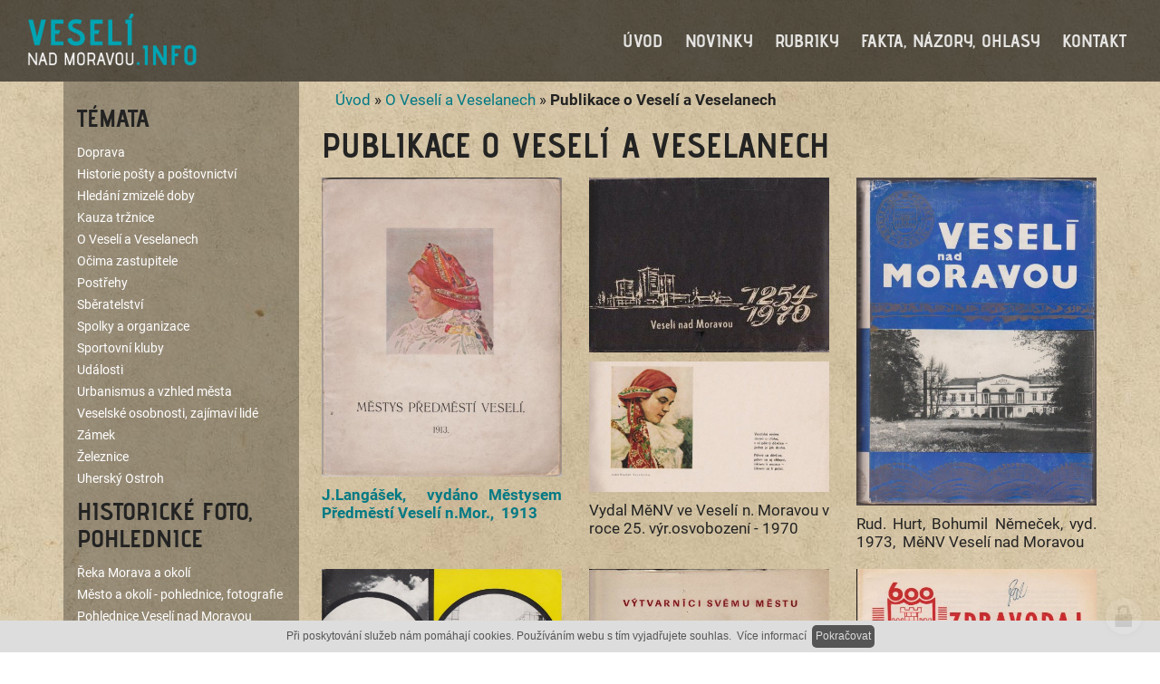

--- FILE ---
content_type: text/html; charset=utf-8
request_url: https://www.veseli-nad-moravou.info/publikace-o-veseli-a-veselanech
body_size: 10867
content:
<!doctype html><!-- icard: bootstraplayout3 -->
<!--[if lt IE 7 ]> <html class="ie6"> <![endif]-->
<!--[if IE 7 ]>    <html class="ie7"> <![endif]-->
<!--[if IE 8 ]>    <html class="ie8"> <![endif]-->
<!--[if IE 9 ]>    <html class="ie9"> <![endif]-->
<!--[if (gt IE 9)|!(IE)]><!--> <html> <!--<![endif]-->
<head>
    <meta charset="utf-8" />
    <meta http-equiv="Content-Type" content="text/html; charset=utf-8" />
    <meta name="generator" content="icard.cz platform | www.icard.cz | Bootstrap 3.3.2" />

    <title>Publikace o Veselí a Veselanech - veseli-nad-moravou</title>
    <link rel="shortcut icon" href="https://www.veseli-nad-moravou.info/cardskins/bs3.veselinadmoravou/favicon.ico" />
    <meta name="description" content="" />
    <meta name="keywords" content="" />
    <meta property="og:title" content="Publikace o Veselí a Veselanech - veseli-nad-moravou" />
    <meta property="og:type" content="website" />
    <meta property="og:description" content="" />
    <meta property="og:url" content="https://www.veseli-nad-moravou.info/publikace-o-veseli-a-veselanech" />
    <meta property="og:image" content="/cardfiles/card-19689/card-20926/img/thumbs/618cd92b18247ae21baebe6f573fdad3.png" />
    <script src="https://www.veseli-nad-moravou.info/js/icardcore.min.js"></script>
    <script src="https://www.veseli-nad-moravou.info/rfw/twitter.bootstrap/3.3.2/js/bootstrap.min.js"></script>
    <link href="https://www.veseli-nad-moravou.info/rfw/twitter.bootstrap/3.3.2/css/bootstrap.min.css" rel="stylesheet" />
    <link href="https://www.veseli-nad-moravou.info/rfw/twitter.bootstrap/3.3.2/icard.bootstrap.css" rel="stylesheet" />
    <meta name="viewport" content="width=device-width, initial-scale=1, maximum-scale=1" />
    <script type="text/javascript">head.ready(function() { head.test((head.browser.ie && parseFloat(head.browser.version) < 9),['https://www.veseli-nad-moravou.info/js/respond.min.js'],[],function() {});});</script>
    <link rel="stylesheet" href="https://www.veseli-nad-moravou.info/css/icardcore.min.css?20260117" />
    

    <link rel="stylesheet" href="https://www.veseli-nad-moravou.info/cardskins/bs3.veselinadmoravou/template.css?20260117" />
    <!-- Google tag (gtag.js) -->
<script async src="https://www.googletagmanager.com/gtag/js?id=G-GMXDHQDSHF"></script>
<script>
  window.dataLayer = window.dataLayer || [];
  function gtag(){dataLayer.push(arguments);}
  gtag('js', new Date());

  gtag('config', 'G-GMXDHQDSHF');
</script>

    <!-- STYLES --->
<link rel="stylesheet" type="text/css" media="screen" href="https://www.veseli-nad-moravou.info/cardskins/bs3.veselinadmoravou/_temp/cssloader-00490d5a5a73-default.css?1519635270" id="tempcss" />
    </head>
<body data-lang="" class="page-19689 page-19734 page-19748 page-20926 " id="page-20926" >



<div id="wrapper" class="core-layout off-canvas-menu">

	<div id="top-menu">    <div class="w-snippet" id="snippet-persistentWidget-menuhomepage-widgetsnippet">
                    


<div class="core-menu core-menu-inline">
	<div class="core-row">
		<div class="core-menu-brand col-logo">
			<a href="/">

<div class="componentImageWrapper" id="snippet-persistentWidget-menuhomepage-persistentImage-companyLogo-image">
        <img itemprop="url" class="componentImage" src="/cardfiles/card-19689/img/0babe191ea87d9d63d7966181d246107.png" alt="" />
        <div class="componentImageOverlay"></div>

</div>
</a>
		</div>
		<div class="core-col col-empty"></div>

		<div class="core-row core-col col-nav desktop-only" data-flex="center auto">
			<div class="core-col">





    

<div id="snippet-persistentWidget-menuhomepage-persistentMenu-menuPrimary-menu">
		<div class="component-item componentMenu" id="componentMenu_menuPrimary">
			
			
			<ul class=""><li id="menuid-19691" class="nth1 first"><a href="/uvod"><span class="mpart1">Úvod</span> </a></li><li id="menuid-19779" class="nth2"><a href="/novinky"><span class="mpart1">Novinky</span> </a></li><li id="menuid-19705" class="nth3"><a href="/rubriky"><span class="mpart1">Rubriky</span> </a></li><li id="menuid-19692" class="nth4"><a href="/fakta-nazory-ohlasy"><span class="mpart1">Fakta, názory, ohlasy</span> </a></li><li id="menuid-19693" class="nth5 last"><a href="/kontakt"><span class="mpart1">Kontakt</span> </a></li></ul>
		</div>



</div>			</div>
		</div>

		<button id="btn-show-menu" class="core-row off-canvas-menu-wrap col-bars btn btn--off-canvas-menu mobile-only" data-flex="center">
			<i class="fa fa-bars"></i>
		</button>
	</div>
</div>

<div class="off-canvas-menu-body">
	<div class="core-row core-menu-items" data-flex="center">		
		<div id="close-and-scroll" class="core-row core-col col-links">





    

<div id="snippet-persistentWidget-menuhomepage-persistentMenu-menuPrimary-menu">
		<div class="component-item componentMenu" id="componentMenu_menuPrimary">
			
			
			<ul class=""><li id="menuid-19691" class="nth1 first"><a href="/uvod"><span class="mpart1">Úvod</span> </a></li><li id="menuid-19779" class="nth2"><a href="/novinky"><span class="mpart1">Novinky</span> </a></li><li id="menuid-19705" class="nth3"><a href="/rubriky"><span class="mpart1">Rubriky</span> </a></li><li id="menuid-19692" class="nth4"><a href="/fakta-nazory-ohlasy"><span class="mpart1">Fakta, názory, ohlasy</span> </a></li><li id="menuid-19693" class="nth5 last"><a href="/kontakt"><span class="mpart1">Kontakt</span> </a></li></ul>
		</div>



</div>		</div>
	</div>

	<button id="btn-close-menu" class="btn btn--close-menu" aria-label="Close menu"><i class="fa fa-close"></i></button>
</div>    </div></div>

	<div class="content-wrapper">
		<div class="container">
			<div class="core-row">
				<div class="core-col" data-flex="1/4">
					<div id="leftmenu" class="desktop-only">
						<h3>Témata</h3>





    

<div id="snippet-persistentMenu-leftmenuspolkyudalosti-menu">
		<div class="component-item componentMenu" id="componentMenu_leftmenuspolkyudalosti">
			
			
			<ul class=""><li id="menuid-20101" class="nth1 first"><a href="/doprava-1553615484"><span class="mpart1">Doprava</span> </a></li><li id="menuid-21117" class="nth2"><a href="/historie-posty-a-postovnictvi-ve-veseli-nad-moravou"><span class="mpart1">Historie pošty a poštovnictví</span> </a></li><li id="menuid-20055" class="nth3"><a href="/hledani-zmizele-doby"><span class="mpart1">Hledání zmizelé doby</span> </a></li><li id="menuid-21268" class="nth4"><a href="/kauza-trznice-1656179954"><span class="mpart1">Kauza tržnice</span> </a></li><li id="menuid-19748" class="nth5 active"><a href="/literatura-o-meste-veseli-nad-moravou"><span class="mpart1">O Veselí a Veselanech</span> </a></li><li id="menuid-21095" class="nth6"><a href="/ocima-zastupitele-1632640856"><span class="mpart1">Očima zastupitele</span> </a></li><li id="menuid-20930" class="nth7"><a href="/postrehy"><span class="mpart1">Postřehy</span> </a></li><li id="menuid-21420" class="nth8"><a href="/sberatelstvi"><span class="mpart1">Sběratelství</span> </a></li><li id="menuid-19735" class="nth9"><a href="/spolky"><span class="mpart1">Spolky a organizace</span> </a></li><li id="menuid-20160" class="nth10"><a href="/sportovni-kluby"><span class="mpart1">Sportovní kluby</span> </a></li><li id="menuid-19739" class="nth11"><a href="/udalosti"><span class="mpart1">Události</span> </a></li><li id="menuid-20054" class="nth12"><a href="/urbanismus-a-vzhled-mesta"><span class="mpart1">Urbanismus a vzhled města</span> </a></li><li id="menuid-19738" class="nth13"><a href="/veselske-osobnosti"><span class="mpart1">Veselské osobnosti, zajímaví lidé</span> </a></li><li id="menuid-20103" class="nth14"><a href="/zamek"><span class="mpart1">Zámek</span> </a></li><li id="menuid-19736" class="nth15"><a href="/zeleznice"><span class="mpart1">Železnice</span> </a></li><li id="menuid-21579" class="nth16 last"><a href="/uhersky-ostroh"><span class="mpart1">Uherský Ostroh</span> </a></li></ul>
		</div>



</div>						<h3>Historické foto, pohlednice</h3>





    

<div id="snippet-persistentMenu-leftmenuhistorickefotopohlednice-menu">
		<div class="component-item componentMenu" id="componentMenu_leftmenuhistorickefotopohlednice">
			
			
			<ul class=""><li id="menuid-19799" class="nth1 first haschild"><a href="/reka-morava-a-okoli"><span class="mpart1">Řeka Morava a okolí</span> </a></li><li id="menuid-19743" class="nth2"><a href="/mesto-a-okoli-ve-fotografii"><span class="mpart1">Město a okolí - pohlednice, fotografie</span> </a></li><li id="menuid-19745" class="nth3 last"><a href="/pohlednice-veseli-nad-moravou"><span class="mpart1">Pohlednice Veselí nad Moravou</span> </a></li></ul>
		</div>



</div>											</div>	
					<div class="leftnews desktop-only">
						<h3>Novinky</h3>



<div class="">
    <div class="componentContainer ">

                    <div class="container-item item" id="leftnews-item-1">
                    <div id="snippet-persistentContainer-leftnews-persistentNews-640c18576d1f129e18c26e628c160726-news">
    


<div class="component-item componentNews" id="componentNews_640c18576d1f129e18c26e628c160726">
        
        <div class="news-item">
            <a class="image-link fullfill" data-autosize="16to9" href="/zeleznice-na-veselsku">
                <img src="/cardfiles/card-19689/card-20040/img/thumbs/8cf24ee7e25c5da329f52c9683fcb53a.jpg" alt="Železnice na veselsku" />
            </a>
            <div class="news-time"><span>před 5 dny, 13.1.2026</span></div>
            <h3 class="news-title"><a href="/zeleznice-na-veselsku">Železnice na veselsku</a></h3>
            <p></p>
        </div>
        <hr />
        <div class="news-item">
            <a class="image-link fullfill" data-autosize="16to9" href="/neco-znicime-neco-zvrtame-a-neco-vybudujeme">
                <img src="/cardfiles/card-19689/card-21736/img/thumbs/088977377f8baba362c20de6c129f1b3.png" alt="Něco zničíme, něco zvrtáme a něco vybudujeme" />
            </a>
            <div class="news-time"><span>před 12 dny, 6.1.2026</span></div>
            <h3 class="news-title"><a href="/neco-znicime-neco-zvrtame-a-neco-vybudujeme">Něco zničíme, něco zvrtáme a něco vybudujeme</a></h3>
            <p></p>
        </div>
        <hr />
        <div class="news-item">
            <a class="image-link fullfill" data-autosize="16to9" href="/komunisticka-a-totalitarni-cina">
                <img src="/cardfiles/card-19689/card-21733/img/thumbs/8073137b2dbdf36f0aba37c19d2953e7.jpeg" alt="„Komunistická a totalitární Čína“" />
            </a>
            <div class="news-time"><span>před 19 dny, 30.12.2025</span></div>
            <h3 class="news-title"><a href="/komunisticka-a-totalitarni-cina">„Komunistická a totalitární Čína“</a></h3>
            <p></p>
        </div>
        <hr />
        <div class="news-item">
            <a class="image-link fullfill" data-autosize="16to9" href="/tem-kdo-to-s-vanoci-maji-trochu-jinak">
                <img src="//img.youtube.com/vi/Ae7CtryWCkc/0.jpg" alt="Těm, kdo to s Vánoci mají trochu jinak" />
            </a>
            <div class="news-time"><span>před 25 dny, 23.12.2025</span></div>
            <h3 class="news-title"><a href="/tem-kdo-to-s-vanoci-maji-trochu-jinak">Těm, kdo to s Vánoci mají trochu jinak</a></h3>
            <p></p>
        </div>
        <hr />
        <div class="news-item">
            <a class="image-link fullfill" data-autosize="16to9" href="/mesto-a-lide-5">
                <img src="/cardfiles/card-19689/card-21400/img/thumbs/87f9ec5874cd8bcd5cc4d33a94b83e3c.jpg" alt="Město a lidé 6" />
            </a>
            <div class="news-time"><span>před 26 dny, 23.12.2025</span></div>
            <h3 class="news-title"><a href="/mesto-a-lide-5">Město a lidé 6</a></h3>
            <p></p>
        </div>
        
    
</div>
</div>                                        </div>
    </div>
</div>

					</div>
				</div>
				<div class="core-col" data-flex="3/4">


    

<div class="component-item componentNavigator breadcrumb" id="componentNavigator_default">
    <a href="https://www.veseli-nad-moravou.info/">Úvod</a> <span class="divider">&raquo;</span>                <a class="navitem" href="/literatura-o-meste-veseli-nad-moravou">O Veselí a Veselanech</a>
        <span class="divider">&raquo;</span>
                <strong class="navitem">Publikace o Veselí a Veselanech</strong>
        
</div>
					



<div class="">
    <div class="componentContainer ">

                    <div class="container-item item" id="default-item-1">
                    

    


<h2 class="componentTextTitle">Publikace o Veselí a veselanech</h2>
                                        </div>
                    <div class="container-item item" id="default-item-2">
                        
    

    

    <div id="componentContainer3_21f958ead80a0409fb9e74aab8b45945" class="row-fluid componentContainer3 container-area component-item">
        <div class="span4 c1of3 cont1of3">


<div class="">
    <div class="componentContainer ">

                    <div class="container-item item" id="1componentContainer3_21f958ead80a0409fb9e74aab8b45945-item-1">
                    
<div class="componentImageWrapper" id="snippet-container-default-container3-21f958ead80a0409fb9e74aab8b45945-container-1componentContainer3_21f958ead80a0409fb9e74aab8b45945-imageThumb-c6e7691b16ed0e24ec4b7db61db0470d-imagethumb">

    


	    <a class="componentImageThumb" href="/cardfiles/card-19689/card-20926/img/ceaa22290ae0ed49e427c04f93b980b6.jpg" title="">
		    <img itemprop="url" src="/cardfiles/card-19689/card-20926/img/thumbs/ceaa22290ae0ed49e427c04f93b980b6.jpg" alt="" />
	    </a>


</div>                                        </div>
                    <div class="container-item item" id="1componentContainer3_21f958ead80a0409fb9e74aab8b45945-item-2">
                    
<div id="snippet-container-default-container3-21f958ead80a0409fb9e74aab8b45945-container-1componentContainer3_21f958ead80a0409fb9e74aab8b45945-htmlInlineBlock-93c0ba5386e7fe95f8337e9386812f78-htmlinline">
    

<div class="componentHtmlInlineBlock  component-item" id="componentHtmlInlineBlock_93c0ba5386e7fe95f8337e9386812f78">
    <p style="text-align:justify;"><a href="https://www.veseli-nad-moravou.cz/assets/File.ashx?id_org=18072&amp;id_dokumenty=585008" target="_blank" rel="noreferrer noopener"><strong>J.Langášek,  vydáno Městysem Předměstí Veselí n.Mor.,  1913</strong></a></p>
</div>

</div>                                        </div>
    </div>
</div>

</div>
        <div class="span4 c2of3 cont2of3">


<div class="">
    <div class="componentContainer ">

                    <div class="container-item item" id="2componentContainer3_21f958ead80a0409fb9e74aab8b45945-item-1">
                    
<div class="componentImageWrapper" id="snippet-container-default-container3-21f958ead80a0409fb9e74aab8b45945-container-2componentContainer3_21f958ead80a0409fb9e74aab8b45945-imageThumb-5cd08ff7701f0911dff6b2823cecaea6-imagethumb">

    


	    <a class="componentImageThumb" href="/cardfiles/card-19689/card-20926/img/8d05951aa52c3205c356d6335cd3826b.jpg" title="">
		    <img itemprop="url" src="/cardfiles/card-19689/card-20926/img/thumbs/8d05951aa52c3205c356d6335cd3826b.jpg" alt="" />
	    </a>


</div>                                        </div>
                    <div class="container-item item" id="2componentContainer3_21f958ead80a0409fb9e74aab8b45945-item-2">
                    
<div class="componentImageWrapper" id="snippet-container-default-container3-21f958ead80a0409fb9e74aab8b45945-container-2componentContainer3_21f958ead80a0409fb9e74aab8b45945-imageThumb-c49f91fdf118b1ca9bee63a84a85544f-imagethumb">

    


	    <a class="componentImageThumb" href="/cardfiles/card-19689/card-20926/img/90028071243e0e5e047031e5a6adf9a8.jpg" title="">
		    <img itemprop="url" src="/cardfiles/card-19689/card-20926/img/thumbs/90028071243e0e5e047031e5a6adf9a8.jpg" alt="" />
	    </a>


</div>                                        </div>
                    <div class="container-item item" id="2componentContainer3_21f958ead80a0409fb9e74aab8b45945-item-3">
                    
<div id="snippet-container-default-container3-21f958ead80a0409fb9e74aab8b45945-container-2componentContainer3_21f958ead80a0409fb9e74aab8b45945-htmlInlineBlock-4e8679f6cda4455a781e313d92dfd335-htmlinline">
    

<div class="componentHtmlInlineBlock  component-item" id="componentHtmlInlineBlock_4e8679f6cda4455a781e313d92dfd335">
    <p style="text-align:justify;">Vydal MěNV ve Veselí n. Moravou v roce 25. výr.osvobození - 1970</p>
</div>

</div>                                        </div>
    </div>
</div>

</div>
        <div class="span4 c3of3 cont3of3">


<div class="">
    <div class="componentContainer ">

                    <div class="container-item item" id="3componentContainer3_21f958ead80a0409fb9e74aab8b45945-item-1">
                    
<div class="componentImageWrapper" id="snippet-container-default-container3-21f958ead80a0409fb9e74aab8b45945-container-3componentContainer3_21f958ead80a0409fb9e74aab8b45945-imageThumb-07820a7d7d17b912c9f2a78188728d7c-imagethumb">

    


	    <a class="componentImageThumb" href="/cardfiles/card-19689/card-20926/img/6cb21f9d5ce63d5a8c59a176f62ce34b.jpg" title="">
		    <img itemprop="url" src="/cardfiles/card-19689/card-20926/img/thumbs/6cb21f9d5ce63d5a8c59a176f62ce34b.jpg" alt="" />
	    </a>


</div>                                        </div>
                    <div class="container-item item" id="3componentContainer3_21f958ead80a0409fb9e74aab8b45945-item-2">
                    
<div id="snippet-container-default-container3-21f958ead80a0409fb9e74aab8b45945-container-3componentContainer3_21f958ead80a0409fb9e74aab8b45945-htmlInlineBlock-ca494f6b251ce51cba611a34f6ad76ff-htmlinline">
    

<div class="componentHtmlInlineBlock  component-item" id="componentHtmlInlineBlock_ca494f6b251ce51cba611a34f6ad76ff">
    <p style="text-align:justify;">Rud. Hurt, Bohumil Němeček, vyd. 1973,  MěNV Veselí nad Moravou</p>
</div>

</div>                                        </div>
    </div>
</div>

</div>
    </div>                                        </div>
                    <div class="container-item item" id="default-item-3">
                        
    

    

    <div id="componentContainer3_bb53e41cafc8684d345770e566273508" class="row-fluid componentContainer3 container-area component-item">
        <div class="span4 c1of3 cont1of3">


<div class="">
    <div class="componentContainer ">

                    <div class="container-item item" id="1componentContainer3_bb53e41cafc8684d345770e566273508-item-1">
                    
<div class="componentImageWrapper" id="snippet-container-default-container3-bb53e41cafc8684d345770e566273508-container-1componentContainer3_bb53e41cafc8684d345770e566273508-imageThumb-a1badebf37d5f6c29d303980ef2170e3-imagethumb">

    


	    <a class="componentImageThumb" href="/cardfiles/card-19689/card-20926/img/4640cf80064da9ff02822e6aca3b309f.jpg" title="">
		    <img itemprop="url" src="/cardfiles/card-19689/card-20926/img/thumbs/4640cf80064da9ff02822e6aca3b309f.jpg" alt="" />
	    </a>


</div>                                        </div>
                    <div class="container-item item" id="1componentContainer3_bb53e41cafc8684d345770e566273508-item-2">
                    
<div id="snippet-container-default-container3-bb53e41cafc8684d345770e566273508-container-1componentContainer3_bb53e41cafc8684d345770e566273508-htmlInlineBlock-1a08223a88bc1e40afc8a6244d26cf38-htmlinline">
    

<div class="componentHtmlInlineBlock  component-item" id="componentHtmlInlineBlock_1a08223a88bc1e40afc8a6244d26cf38">
    <p style="text-align:justify;">U příležitosti oslav 600 let města Veselí nad Moravou vydal městský národní výbor ve spolupráci se ZK ROH Železáren Veselí n.Mor.n.p a Jihomoravského krajského NV propagační publikaci v nákladu 3000 kusů, rok 1975</p>
</div>

</div>                                        </div>
    </div>
</div>

</div>
        <div class="span4 c2of3 cont2of3">


<div class="">
    <div class="componentContainer ">

                    <div class="container-item item" id="2componentContainer3_bb53e41cafc8684d345770e566273508-item-1">
                    
<div class="componentImageWrapper" id="snippet-container-default-container3-bb53e41cafc8684d345770e566273508-container-2componentContainer3_bb53e41cafc8684d345770e566273508-imageThumb-9a97be43c2d8e285686383e7a352298c-imagethumb">

    


	    <a class="componentImageThumb" href="/cardfiles/card-19689/card-20926/img/adf11d5bd1b5311cd501886f7b8a2ceb.jpg" title="">
		    <img itemprop="url" src="/cardfiles/card-19689/card-20926/img/thumbs/adf11d5bd1b5311cd501886f7b8a2ceb.jpg" alt="" />
	    </a>


</div>                                        </div>
                    <div class="container-item item" id="2componentContainer3_bb53e41cafc8684d345770e566273508-item-2">
                    
<div id="snippet-container-default-container3-bb53e41cafc8684d345770e566273508-container-2componentContainer3_bb53e41cafc8684d345770e566273508-htmlInlineBlock-965289cca0da99b0a41a11e765f9e332-htmlinline">
    

<div class="componentHtmlInlineBlock  component-item" id="componentHtmlInlineBlock_965289cca0da99b0a41a11e765f9e332">
    <p style="text-align:justify;">Vydal MěNV a výstavní komise k výročí 600 let města v roce 1975</p><p style="text-align:justify;">Vpravo 1.Zpravodaj města vydaný u příležitosti oslav v říjnu 1974 </p>
</div>

</div>                                        </div>
    </div>
</div>

</div>
        <div class="span4 c3of3 cont3of3">


<div class="">
    <div class="componentContainer ">

                    <div class="container-item item" id="3componentContainer3_bb53e41cafc8684d345770e566273508-item-1">
                    
<div class="componentImageWrapper" id="snippet-container-default-container3-bb53e41cafc8684d345770e566273508-container-3componentContainer3_bb53e41cafc8684d345770e566273508-imageThumb-d3a659350b8b8f399932600bf6588c58-imagethumb">

    


	    <a class="componentImageThumb" href="/cardfiles/card-19689/card-20926/img/d5bc1a0857caeea44c6378ba973ee536.jpg" title="">
		    <img itemprop="url" src="/cardfiles/card-19689/card-20926/img/thumbs/d5bc1a0857caeea44c6378ba973ee536.jpg" alt="" />
	    </a>


</div>                                        </div>
    </div>
</div>

</div>
    </div>                                        </div>
                    <div class="container-item item" id="default-item-4">
                        
    

    

    <div id="componentContainer3_9680d4bb481d12effb1d2fc23c503c4d" class="row-fluid componentContainer3 container-area component-item">
        <div class="span4 c1of3 cont1of3">


<div class="">
    <div class="componentContainer ">

                    <div class="container-item item" id="1componentContainer3_9680d4bb481d12effb1d2fc23c503c4d-item-1">
                    
<div class="componentImageWrapper" id="snippet-container-default-container3-9680d4bb481d12effb1d2fc23c503c4d-container-1componentContainer3_9680d4bb481d12effb1d2fc23c503c4d-imageThumb-bd3bdeb04a56c1072b4a496672eb3388-imagethumb">

    


	    <a class="componentImageThumb" href="/cardfiles/card-19689/card-20926/img/28a0477849dafc984eab636637b183a3.png" title="">
		    <img itemprop="url" src="/cardfiles/card-19689/card-20926/img/thumbs/28a0477849dafc984eab636637b183a3.png" alt="" />
	    </a>


</div>                                        </div>
                    <div class="container-item item" id="1componentContainer3_9680d4bb481d12effb1d2fc23c503c4d-item-2">
                    
<div id="snippet-container-default-container3-9680d4bb481d12effb1d2fc23c503c4d-container-1componentContainer3_9680d4bb481d12effb1d2fc23c503c4d-htmlInlineBlock-edd1178ab323d941a5d8bca1160e4c79-htmlinline">
    

<div class="componentHtmlInlineBlock  component-item" id="componentHtmlInlineBlock_edd1178ab323d941a5d8bca1160e4c79">
    <p style="text-align:justify;">Kolektiv autorů, vydáno Muzejní a vlastivěd. spol. v Brně v roce 1999</p>
</div>

</div>                                        </div>
    </div>
</div>

</div>
        <div class="span4 c2of3 cont2of3">


<div class="">
    <div class="componentContainer ">

                    <div class="container-item item" id="2componentContainer3_9680d4bb481d12effb1d2fc23c503c4d-item-1">
                    
<div id="snippet-container-default-container3-9680d4bb481d12effb1d2fc23c503c4d-container-2componentContainer3_9680d4bb481d12effb1d2fc23c503c4d-htmlInlineBlock-f6ca24ab9075a379f5a02c281fd03f22-htmlinline">
    

<div class="componentHtmlInlineBlock  component-item" id="componentHtmlInlineBlock_f6ca24ab9075a379f5a02c281fd03f22">
    <p style="text-align:justify;"><strong>Veselí nad Moravou,                                                     město na řece času</strong></p><p style="text-align:justify;"><strong>​​​​​​​</strong>Dějiny města od pravěku, do roku 1989 a stručná zmínka o porevolučním vývoji města Veselí nad Moravou namísto doslovu.        Proměny krajiny a osídlení, vy\užití a rozvoj území, společenské proměny, dějiny průmyslu, kulturní dějiny.</p><p style="text-align:justify;"><br /></p><p style="text-align:justify;">​​​​​​​<strong>Veselsko</strong></p><p style="text-align:justify;">kniha z řady Vlastivědy moravské věnovaná městu Veselí nad Moravou a jeho blízkému okolí (bývalému soudnímu okresu), jejíž vydání iniciovalo město.</p>
</div>

</div>                                        </div>
    </div>
</div>

</div>
        <div class="span4 c3of3 cont3of3">


<div class="">
    <div class="componentContainer ">

                    <div class="container-item item" id="3componentContainer3_9680d4bb481d12effb1d2fc23c503c4d-item-1">
                    
<div class="componentImageWrapper" id="snippet-container-default-container3-9680d4bb481d12effb1d2fc23c503c4d-container-3componentContainer3_9680d4bb481d12effb1d2fc23c503c4d-imageThumb-af71e0c1a5c70e21577d39955847c0f6-imagethumb">

    


	    <a class="componentImageThumb" href="/cardfiles/card-19689/card-20926/img/78ccaed74dcd89fc9e9b6379ef55d79d.png" title="">
		    <img itemprop="url" src="/cardfiles/card-19689/card-20926/img/thumbs/78ccaed74dcd89fc9e9b6379ef55d79d.png" alt="" />
	    </a>


</div>                                        </div>
                    <div class="container-item item" id="3componentContainer3_9680d4bb481d12effb1d2fc23c503c4d-item-2">
                    
<div id="snippet-container-default-container3-9680d4bb481d12effb1d2fc23c503c4d-container-3componentContainer3_9680d4bb481d12effb1d2fc23c503c4d-htmlInlineBlock-86925ec6c9253a8d963da50df616f03c-htmlinline">
    

<div class="componentHtmlInlineBlock  component-item" id="componentHtmlInlineBlock_86925ec6c9253a8d963da50df616f03c">
    <p style="text-align:justify;">Kolektiv autorů, vydáno Městem Veseli nad Moravou v roce  2011</p>
</div>

</div>                                        </div>
    </div>
</div>

</div>
    </div>                                        </div>
                    <div class="container-item item" id="default-item-5">
                        
    

    

    <div id="componentContainer3_849cdd3004f7f0341d767f203761af92" class="row-fluid componentContainer3 container-area component-item">
        <div class="span4 c1of3 cont1of3">


<div class="">
    <div class="componentContainer ">

                    <div class="container-item item" id="1componentContainer3_849cdd3004f7f0341d767f203761af92-item-1">
                    
<div class="componentImageWrapper" id="snippet-container-default-container3-849cdd3004f7f0341d767f203761af92-container-1componentContainer3_849cdd3004f7f0341d767f203761af92-imageThumb-17a1576575d86218786b7efa39d58c46-imagethumb">

    


	    <a class="componentImageThumb" href="/cardfiles/card-19689/card-20926/img/618cd92b18247ae21baebe6f573fdad3.png" title="">
		    <img itemprop="url" src="/cardfiles/card-19689/card-20926/img/thumbs/618cd92b18247ae21baebe6f573fdad3.png" alt="" />
	    </a>


</div>                                        </div>
                    <div class="container-item item" id="1componentContainer3_849cdd3004f7f0341d767f203761af92-item-2">
                    
<div id="snippet-container-default-container3-849cdd3004f7f0341d767f203761af92-container-1componentContainer3_849cdd3004f7f0341d767f203761af92-htmlInlineBlock-7697a65e089c4a5f3a95c07236826d39-htmlinline">
    

<div class="componentHtmlInlineBlock  component-item" id="componentHtmlInlineBlock_7697a65e089c4a5f3a95c07236826d39">
    <p style="text-align:justify;">Alena Bartošíková 1997, vydáno Městem Veselí nad Moravou</p>
</div>

</div>                                        </div>
    </div>
</div>

</div>
        <div class="span4 c2of3 cont2of3">


<div class="">
    <div class="componentContainer ">

                    <div class="container-item item" id="2componentContainer3_849cdd3004f7f0341d767f203761af92-item-1">
                    
<div class="componentImageWrapper" id="snippet-container-default-container3-849cdd3004f7f0341d767f203761af92-container-2componentContainer3_849cdd3004f7f0341d767f203761af92-imageThumb-848f907c6ad2df6412ac05af0a9fe100-imagethumb">

    


	    <a class="componentImageThumb" href="/cardfiles/card-19689/card-20926/img/c05714a09b4686bff86f501c164182c6.jpg" title="">
		    <img itemprop="url" src="/cardfiles/card-19689/card-20926/img/c05714a09b4686bff86f501c164182c6.jpg" alt="" />
	    </a>


</div>                                        </div>
                    <div class="container-item item" id="2componentContainer3_849cdd3004f7f0341d767f203761af92-item-2">
                    
<div id="snippet-container-default-container3-849cdd3004f7f0341d767f203761af92-container-2componentContainer3_849cdd3004f7f0341d767f203761af92-htmlInlineBlock-7273b14c2ff007879b2f6e790f278384-htmlinline">
    

<div class="componentHtmlInlineBlock  component-item" id="componentHtmlInlineBlock_7273b14c2ff007879b2f6e790f278384">
    <p style="text-align:justify;">Alena Bartošíková 2002, vydáno Městem Veselí nad Moravou</p>
</div>

</div>                                        </div>
    </div>
</div>

</div>
        <div class="span4 c3of3 cont3of3">


<div class="">
    <div class="componentContainer ">

                    <div class="container-item item" id="3componentContainer3_849cdd3004f7f0341d767f203761af92-item-1">
                    
<div class="componentImageWrapper" id="snippet-container-default-container3-849cdd3004f7f0341d767f203761af92-container-3componentContainer3_849cdd3004f7f0341d767f203761af92-imageThumb-50764f23dc331952bbb976783e6c6696-imagethumb">

    


	    <a class="componentImageThumb" href="/cardfiles/card-19689/card-20926/img/8dac1b7d400acaa46e7b710c788e88bb.png" title="">
		    <img itemprop="url" src="/cardfiles/card-19689/card-20926/img/thumbs/8dac1b7d400acaa46e7b710c788e88bb.png" alt="" />
	    </a>


</div>                                        </div>
                    <div class="container-item item" id="3componentContainer3_849cdd3004f7f0341d767f203761af92-item-2">
                    
<div id="snippet-container-default-container3-849cdd3004f7f0341d767f203761af92-container-3componentContainer3_849cdd3004f7f0341d767f203761af92-htmlInlineBlock-c2611ce6a26fd0eb4ca2ad332b23573d-htmlinline">
    

<div class="componentHtmlInlineBlock  component-item" id="componentHtmlInlineBlock_c2611ce6a26fd0eb4ca2ad332b23573d">
    <p style="text-align:justify;">Alena Bartošíková 2005, vydáno Městem Veselí nad Moravou</p>
</div>

</div>                                        </div>
    </div>
</div>

</div>
    </div>                                        </div>
                    <div class="container-item item" id="default-item-6">
                        
    

    

    <div id="componentContainer3_f0c71b5141c6140fc042e12c43bd6967" class="row-fluid componentContainer3 container-area component-item">
        <div class="span4 c1of3 cont1of3">


<div class="">
    <div class="componentContainer ">

                    <div class="container-item item" id="1componentContainer3_f0c71b5141c6140fc042e12c43bd6967-item-1">
                    
<div class="componentImageWrapper" id="snippet-container-default-container3-f0c71b5141c6140fc042e12c43bd6967-container-1componentContainer3_f0c71b5141c6140fc042e12c43bd6967-imageThumb-9fdf3b5c843dd5729d14556dd163f65c-imagethumb">

    


	    <a class="componentImageThumb" href="/cardfiles/card-19689/card-20926/img/319215cb7cf1858732347b187808c3fc.png" title="">
		    <img itemprop="url" src="/cardfiles/card-19689/card-20926/img/thumbs/319215cb7cf1858732347b187808c3fc.png" alt="" />
	    </a>


</div>                                        </div>
                    <div class="container-item item" id="1componentContainer3_f0c71b5141c6140fc042e12c43bd6967-item-2">
                    
<div id="snippet-container-default-container3-f0c71b5141c6140fc042e12c43bd6967-container-1componentContainer3_f0c71b5141c6140fc042e12c43bd6967-htmlInlineBlock-36131996d7733c757eaf9b949782fd86-htmlinline">
    

<div class="componentHtmlInlineBlock  component-item" id="componentHtmlInlineBlock_36131996d7733c757eaf9b949782fd86">
    <p style="text-align:justify;">V.Groš, P.Futák, O.Gajdorus,  vyd. VKC Veselí nad Moravou,  r.2013</p>
</div>

</div>                                        </div>
    </div>
</div>

</div>
        <div class="span4 c2of3 cont2of3">


<div class="">
    <div class="componentContainer ">

                    <div class="container-item item" id="2componentContainer3_f0c71b5141c6140fc042e12c43bd6967-item-1">
                    
<div class="componentImageWrapper" id="snippet-container-default-container3-f0c71b5141c6140fc042e12c43bd6967-container-2componentContainer3_f0c71b5141c6140fc042e12c43bd6967-imageThumb-ceb317b1a28b2b409e30e9159ac19a59-imagethumb">

    


	    <a class="componentImageThumb" href="/cardfiles/card-19689/card-20926/img/07d633e08d8f948a9272e05b0ae79abe.jpg" title="">
		    <img itemprop="url" src="/cardfiles/card-19689/card-20926/img/07d633e08d8f948a9272e05b0ae79abe.jpg" alt="" />
	    </a>


</div>                                        </div>
                    <div class="container-item item" id="2componentContainer3_f0c71b5141c6140fc042e12c43bd6967-item-2">
                    
<div id="snippet-container-default-container3-f0c71b5141c6140fc042e12c43bd6967-container-2componentContainer3_f0c71b5141c6140fc042e12c43bd6967-htmlInlineBlock-473baef496aa933adf31103d307d6020-htmlinline">
    

<div class="componentHtmlInlineBlock  component-item" id="componentHtmlInlineBlock_473baef496aa933adf31103d307d6020">
    <p style="text-align:justify;">M.Kozumplík, J.Peša, P.Futák, J.Žajdlík, F.Šíma vyd. VKC  Veselí nad Moravou, r.2014<br /></p>
</div>

</div>                                        </div>
    </div>
</div>

</div>
        <div class="span4 c3of3 cont3of3">


<div class="">
    <div class="componentContainer ">

                    <div class="container-item item" id="3componentContainer3_f0c71b5141c6140fc042e12c43bd6967-item-1">
                    
<div class="componentImageWrapper" id="snippet-container-default-container3-f0c71b5141c6140fc042e12c43bd6967-container-3componentContainer3_f0c71b5141c6140fc042e12c43bd6967-imageThumb-292c3b4e6630ef7526e4459dc3e642fb-imagethumb">

    


	    <a class="componentImageThumb" href="/cardfiles/card-19689/card-20926/img/cfc3c949be88f3e78e38119d2c483c81.png" title="">
		    <img itemprop="url" src="/cardfiles/card-19689/card-20926/img/thumbs/cfc3c949be88f3e78e38119d2c483c81.png" alt="" />
	    </a>


</div>                                        </div>
                    <div class="container-item item" id="3componentContainer3_f0c71b5141c6140fc042e12c43bd6967-item-2">
                    
<div id="snippet-container-default-container3-f0c71b5141c6140fc042e12c43bd6967-container-3componentContainer3_f0c71b5141c6140fc042e12c43bd6967-htmlInlineBlock-cc1eb28ddad6b2200ae9afcad1d313a9-htmlinline">
    

<div class="componentHtmlInlineBlock  component-item" id="componentHtmlInlineBlock_cc1eb28ddad6b2200ae9afcad1d313a9">
    <p>P.Futák, H.Hermanová, vydalo VKC Veselí nad Moravou, r.2016</p>
</div>

</div>                                        </div>
    </div>
</div>

</div>
    </div>                                        </div>
                    <div class="container-item item" id="default-item-7">
                        
    

    

    <div id="componentContainer3_9735cb3bd3ba35a63ea5c5281735be7f" class="row-fluid componentContainer3 container-area component-item">
        <div class="span4 c1of3 cont1of3">


<div class="">
    <div class="componentContainer ">

                    <div class="container-item item" id="1componentContainer3_9735cb3bd3ba35a63ea5c5281735be7f-item-1">
                    
<div class="componentImageWrapper" id="snippet-container-default-container3-9735cb3bd3ba35a63ea5c5281735be7f-container-1componentContainer3_9735cb3bd3ba35a63ea5c5281735be7f-imageThumb-b80c6fe67078d037ba3399dd9adf6f20-imagethumb">

    


	    <a class="componentImageThumb" href="/cardfiles/card-19689/card-20926/img/467b1723c9e105290f0b5c382d1b472d.jpg" title="">
		    <img itemprop="url" src="/cardfiles/card-19689/card-20926/img/thumbs/467b1723c9e105290f0b5c382d1b472d.jpg" alt="" />
	    </a>


</div>                                        </div>
                    <div class="container-item item" id="1componentContainer3_9735cb3bd3ba35a63ea5c5281735be7f-item-2">
                    
<div id="snippet-container-default-container3-9735cb3bd3ba35a63ea5c5281735be7f-container-1componentContainer3_9735cb3bd3ba35a63ea5c5281735be7f-htmlInlineBlock-77dcfa80fb16f621310525ed313f5d9d-htmlinline">
    

<div class="componentHtmlInlineBlock  component-item" id="componentHtmlInlineBlock_77dcfa80fb16f621310525ed313f5d9d">
    <p style="text-align:justify;">V.Groš, P.Futák,  vyd. VKC Veselí nad Moravou,  r.2016</p>
</div>

</div>                                        </div>
    </div>
</div>

</div>
        <div class="span4 c2of3 cont2of3">


<div class="">
    <div class="componentContainer ">

                    <div class="container-item item" id="2componentContainer3_9735cb3bd3ba35a63ea5c5281735be7f-item-1">
                    
<div class="componentImageWrapper" id="snippet-container-default-container3-9735cb3bd3ba35a63ea5c5281735be7f-container-2componentContainer3_9735cb3bd3ba35a63ea5c5281735be7f-imageThumb-2444666f584d4062fbc73870bcc10dc3-imagethumb">

    


	    <a class="componentImageThumb" href="/cardfiles/card-19689/card-20926/img/ccebe3486dd228cc8d158ab969537ba0.png" title="">
		    <img itemprop="url" src="/cardfiles/card-19689/card-20926/img/thumbs/ccebe3486dd228cc8d158ab969537ba0.png" alt="" />
	    </a>


</div>                                        </div>
                    <div class="container-item item" id="2componentContainer3_9735cb3bd3ba35a63ea5c5281735be7f-item-2">
                    
<div id="snippet-container-default-container3-9735cb3bd3ba35a63ea5c5281735be7f-container-2componentContainer3_9735cb3bd3ba35a63ea5c5281735be7f-htmlInlineBlock-f0d2cd00ff799924584e63f649ed078b-htmlinline">
    

<div class="componentHtmlInlineBlock  component-item" id="componentHtmlInlineBlock_f0d2cd00ff799924584e63f649ed078b">
    <p style="text-align:justify;">V.Groš, P.Futák, I.Minařík  vyd. Vilém Reichsfeld,  r.2018</p>
</div>

</div>                                        </div>
    </div>
</div>

</div>
        <div class="span4 c3of3 cont3of3">


<div class="">
    <div class="componentContainer ">

                    <div class="container-item item" id="3componentContainer3_9735cb3bd3ba35a63ea5c5281735be7f-item-1">
                    
<div class="componentImageWrapper" id="snippet-container-default-container3-9735cb3bd3ba35a63ea5c5281735be7f-container-3componentContainer3_9735cb3bd3ba35a63ea5c5281735be7f-imageThumb-71858e1c6a4790346689f6c369e57664-imagethumb">

    


	    <a class="componentImageThumb" href="/cardfiles/card-19689/card-20926/img/bc01b22a223d9491249ae0c51f051c46.png" title="">
		    <img itemprop="url" src="/cardfiles/card-19689/card-20926/img/thumbs/bc01b22a223d9491249ae0c51f051c46.png" alt="" />
	    </a>


</div>                                        </div>
                    <div class="container-item item" id="3componentContainer3_9735cb3bd3ba35a63ea5c5281735be7f-item-2">
                    
<div id="snippet-container-default-container3-9735cb3bd3ba35a63ea5c5281735be7f-container-3componentContainer3_9735cb3bd3ba35a63ea5c5281735be7f-htmlInlineBlock-91472799f1930eeb615a1262ed97375a-htmlinline">
    

<div class="componentHtmlInlineBlock  component-item" id="componentHtmlInlineBlock_91472799f1930eeb615a1262ed97375a">
    <p style="text-align:justify;">V.Groš, P.Futák,  vyd. VKC Veselí nad Moravou,  r.2019, dotisk 2020</p>
</div>

</div>                                        </div>
    </div>
</div>

</div>
    </div>                                        </div>
                    <div class="container-item item" id="default-item-8">
                        
    

    

    <div id="componentContainer3_15ab3136c1373873bc006e3011284d62" class="row-fluid componentContainer3 container-area component-item">
        <div class="span4 c1of3 cont1of3">


<div class="">
    <div class="componentContainer ">

                    <div class="container-item item" id="1componentContainer3_15ab3136c1373873bc006e3011284d62-item-1">
                    
<div class="componentImageWrapper" id="snippet-container-default-container3-15ab3136c1373873bc006e3011284d62-container-1componentContainer3_15ab3136c1373873bc006e3011284d62-imageThumb-134606ca9cf9c7d0c337a76ea6ac6f17-imagethumb">

    


	    <a class="componentImageThumb" href="/cardfiles/card-19689/card-20926/img/10c5cdc4c5ad1ddf4677bc5b6d7ddea1.jpg" title="">
		    <img itemprop="url" src="/cardfiles/card-19689/card-20926/img/thumbs/10c5cdc4c5ad1ddf4677bc5b6d7ddea1.jpg" alt="" />
	    </a>


</div>                                        </div>
                    <div class="container-item item" id="1componentContainer3_15ab3136c1373873bc006e3011284d62-item-2">
                    
<div id="snippet-container-default-container3-15ab3136c1373873bc006e3011284d62-container-1componentContainer3_15ab3136c1373873bc006e3011284d62-htmlInlineBlock-d765d86bb25cb35b42ad131ad7247513-htmlinline">
    

<div class="componentHtmlInlineBlock  component-item" id="componentHtmlInlineBlock_d765d86bb25cb35b42ad131ad7247513">
    <p style="text-align:justify;">V.Groš, P.Futák,  vyd. VKC Veselí nad Moravou,  r.2020</p>
</div>

</div>                                        </div>
    </div>
</div>

</div>
        <div class="span4 c2of3 cont2of3">


<div class="">
    <div class="componentContainer ">

                    <div class="container-item item" id="2componentContainer3_15ab3136c1373873bc006e3011284d62-item-1">
                    
<div class="componentImageWrapper" id="snippet-container-default-container3-15ab3136c1373873bc006e3011284d62-container-2componentContainer3_15ab3136c1373873bc006e3011284d62-imageThumb-6cb484a7ff056398b64209319832b365-imagethumb">

    


	    <a class="componentImageThumb" href="/cardfiles/card-19689/card-20926/img/8498a0f4d8af2b604740d25ade078377.jpg" title="">
		    <img itemprop="url" src="/cardfiles/card-19689/card-20926/img/thumbs/8498a0f4d8af2b604740d25ade078377.jpg" alt="" />
	    </a>


</div>                                        </div>
                    <div class="container-item item" id="2componentContainer3_15ab3136c1373873bc006e3011284d62-item-2">
                    
<div id="snippet-container-default-container3-15ab3136c1373873bc006e3011284d62-container-2componentContainer3_15ab3136c1373873bc006e3011284d62-htmlInlineBlock-f9dec3c1f4d9952908302e1ec4852cfd-htmlinline">
    

<div class="componentHtmlInlineBlock  component-item" id="componentHtmlInlineBlock_f9dec3c1f4d9952908302e1ec4852cfd">
    <p style="text-align:justify;">V.Groš, P.Futák,  vydalo VKC Veselí nad Moravou, nákl., 500 kusů, 2022</p>
</div>

</div>                                        </div>
    </div>
</div>

</div>
        <div class="span4 c3of3 cont3of3">


<div class="">
    <div class="componentContainer ">

                    <div class="container-item item" id="3componentContainer3_15ab3136c1373873bc006e3011284d62-item-1">
                    
<div class="componentImageWrapper" id="snippet-container-default-container3-15ab3136c1373873bc006e3011284d62-container-3componentContainer3_15ab3136c1373873bc006e3011284d62-imageThumb-850bdd28f803d4012722fc6731dc5c06-imagethumb">

    


	    <a class="componentImageThumb" href="/cardfiles/card-19689/card-20926/img/1f75f09a2d870dc0f0765da868d5b69d.jpg" title="">
		    <img itemprop="url" src="/cardfiles/card-19689/card-20926/img/thumbs/1f75f09a2d870dc0f0765da868d5b69d.jpg" alt="" />
	    </a>


</div>                                        </div>
                    <div class="container-item item" id="3componentContainer3_15ab3136c1373873bc006e3011284d62-item-2">
                    
<div id="snippet-container-default-container3-15ab3136c1373873bc006e3011284d62-container-3componentContainer3_15ab3136c1373873bc006e3011284d62-htmlInlineBlock-36a435b9e7bcccb947e37c111a2db76f-htmlinline">
    

<div class="componentHtmlInlineBlock  component-item" id="componentHtmlInlineBlock_36a435b9e7bcccb947e37c111a2db76f">
    <p style="text-align:justify;">V.Groš, B.Kouřil, vydalo VKC Veselí nad Moravou, nákl., 500 kusů, 2023</p>
</div>

</div>                                        </div>
    </div>
</div>

</div>
    </div>                                        </div>
                    <div class="container-item item" id="default-item-9">
                        
    

    

    <div id="componentContainer3_5507b187981763ee1e0b479984a84912" class="row-fluid componentContainer3 container-area component-item">
        <div class="span4 c1of3 cont1of3">


<div class="">
    <div class="componentContainer ">

                    <div class="container-item item" id="1componentContainer3_5507b187981763ee1e0b479984a84912-item-1">
                    
<div class="componentImageWrapper" id="snippet-container-default-container3-5507b187981763ee1e0b479984a84912-container-1componentContainer3_5507b187981763ee1e0b479984a84912-imageThumb-175de3d4cdae52e03a02f2c92f02bb33-imagethumb">

    


	    <a class="componentImageThumb" href="/cardfiles/card-19689/card-20926/img/a4ec5ca9516c000d2876f25d10e05ba1.jpg" title="">
		    <img itemprop="url" src="/cardfiles/card-19689/card-20926/img/thumbs/a4ec5ca9516c000d2876f25d10e05ba1.jpg" alt="" />
	    </a>


</div>                                        </div>
                    <div class="container-item item" id="1componentContainer3_5507b187981763ee1e0b479984a84912-item-2">
                    
<div id="snippet-container-default-container3-5507b187981763ee1e0b479984a84912-container-1componentContainer3_5507b187981763ee1e0b479984a84912-htmlInlineBlock-c74770e815e1ccf13b870ed9c17896de-htmlinline">
    

<div class="componentHtmlInlineBlock  component-item" id="componentHtmlInlineBlock_c74770e815e1ccf13b870ed9c17896de">
    <p>Kolektiv autorů, vydalo Město Veselí nad Moravou, 2002</p>
</div>

</div>                                        </div>
    </div>
</div>

</div>
        <div class="span4 c2of3 cont2of3">


<div class="">
    <div class="componentContainer ">

                    <div class="container-item item" id="2componentContainer3_5507b187981763ee1e0b479984a84912-item-1">
                    
<div class="componentImageWrapper" id="snippet-container-default-container3-5507b187981763ee1e0b479984a84912-container-2componentContainer3_5507b187981763ee1e0b479984a84912-imageThumb-9d59ef7a0fb7f11413af3d3d93e8103c-imagethumb">

    


	    <a class="componentImageThumb" href="/cardfiles/card-19689/card-20926/img/d4148ea88b6767ac894fc925885c1ea5.jpg" title="">
		    <img itemprop="url" src="/cardfiles/card-19689/card-20926/img/thumbs/d4148ea88b6767ac894fc925885c1ea5.jpg" alt="" />
	    </a>


</div>                                        </div>
                    <div class="container-item item" id="2componentContainer3_5507b187981763ee1e0b479984a84912-item-2">
                    
<div id="snippet-container-default-container3-5507b187981763ee1e0b479984a84912-container-2componentContainer3_5507b187981763ee1e0b479984a84912-htmlInlineBlock-a9b79aa9924c8d11127c360ce019f237-htmlinline">
    

<div class="componentHtmlInlineBlock  component-item" id="componentHtmlInlineBlock_a9b79aa9924c8d11127c360ce019f237">
    <p>Kolektiv autorů, vydalo Město Veselí nad Moravou, 2005<br /></p>
</div>

</div>                                        </div>
    </div>
</div>

</div>
        <div class="span4 c3of3 cont3of3">


<div class="">
    <div class="componentContainer ">

                    <div class="container-item item" id="3componentContainer3_5507b187981763ee1e0b479984a84912-item-1">
                    
<div class="componentImageWrapper" id="snippet-container-default-container3-5507b187981763ee1e0b479984a84912-container-3componentContainer3_5507b187981763ee1e0b479984a84912-imageThumb-72fab45555297706c079b3517d59215f-imagethumb">

    


	    <a class="componentImageThumb" href="/cardfiles/card-19689/card-20926/img/52a2504b9fa33bab6c39cab47c240e8f.jpg" title="">
		    <img itemprop="url" src="/cardfiles/card-19689/card-20926/img/thumbs/52a2504b9fa33bab6c39cab47c240e8f.jpg" alt="" />
	    </a>


</div>                                        </div>
                    <div class="container-item item" id="3componentContainer3_5507b187981763ee1e0b479984a84912-item-2">
                    
<div id="snippet-container-default-container3-5507b187981763ee1e0b479984a84912-container-3componentContainer3_5507b187981763ee1e0b479984a84912-htmlInlineBlock-66165c8e6813df7a591bd36da9920eb9-htmlinline">
    

<div class="componentHtmlInlineBlock  component-item" id="componentHtmlInlineBlock_66165c8e6813df7a591bd36da9920eb9">
    <p>Vydal tenisový oddíl v roce 1977</p>
</div>

</div>                                        </div>
    </div>
</div>

</div>
    </div>                                        </div>
                    <div class="container-item item" id="default-item-10">
                        
    

    

    <div id="componentContainer3_eecde22f8f84d0ae1b5e959a2a237e0b" class="row-fluid componentContainer3 container-area component-item">
        <div class="span4 c1of3 cont1of3">


<div class="">
    <div class="componentContainer ">

                    <div class="container-item item" id="1componentContainer3_eecde22f8f84d0ae1b5e959a2a237e0b-item-1">
                    
<div class="componentImageWrapper" id="snippet-container-default-container3-eecde22f8f84d0ae1b5e959a2a237e0b-container-1componentContainer3_eecde22f8f84d0ae1b5e959a2a237e0b-imageThumb-31bfc2097de4794c93d91ec746b4d955-imagethumb">

    


	    <a class="componentImageThumb" href="/cardfiles/card-19689/card-20926/img/3a10d2f45976d0f39c97063a5bcc4c31.jpg" title="">
		    <img itemprop="url" src="/cardfiles/card-19689/card-20926/img/thumbs/3a10d2f45976d0f39c97063a5bcc4c31.jpg" alt="" />
	    </a>


</div>                                        </div>
                    <div class="container-item item" id="1componentContainer3_eecde22f8f84d0ae1b5e959a2a237e0b-item-2">
                    
<div id="snippet-container-default-container3-eecde22f8f84d0ae1b5e959a2a237e0b-container-1componentContainer3_eecde22f8f84d0ae1b5e959a2a237e0b-htmlInlineBlock-19907496c1706ffaaf5040b414b45e47-htmlinline">
    

<div class="componentHtmlInlineBlock  component-item" id="componentHtmlInlineBlock_19907496c1706ffaaf5040b414b45e47">
    <p style="text-align:justify;">Vydala ZŠ Zarazice a Město Veselí n.M. ke 110 výročí vzniku v roce 2004. Autoři F.Kolská, J.Peša<br /></p>
</div>

</div>                                        </div>
    </div>
</div>

</div>
        <div class="span4 c2of3 cont2of3">


<div class="">
    <div class="componentContainer ">

                    <div class="container-item item" id="2componentContainer3_eecde22f8f84d0ae1b5e959a2a237e0b-item-1">
                    
<div class="componentImageWrapper" id="snippet-container-default-container3-eecde22f8f84d0ae1b5e959a2a237e0b-container-2componentContainer3_eecde22f8f84d0ae1b5e959a2a237e0b-imageThumb-31cc7e2ff33692018799544a8b16fb1c-imagethumb">

    


	    <a class="componentImageThumb" href="/cardfiles/card-19689/card-20926/img/c6fb35dbff89343fdc2f1e62c3732152.jpg" title="">
		    <img itemprop="url" src="/cardfiles/card-19689/card-20926/img/thumbs/c6fb35dbff89343fdc2f1e62c3732152.jpg" alt="" />
	    </a>


</div>                                        </div>
                    <div class="container-item item" id="2componentContainer3_eecde22f8f84d0ae1b5e959a2a237e0b-item-2">
                    
<div id="snippet-container-default-container3-eecde22f8f84d0ae1b5e959a2a237e0b-container-2componentContainer3_eecde22f8f84d0ae1b5e959a2a237e0b-htmlInlineBlock-b6893866fbf7e66b082f62bc39cd5a66-htmlinline">
    

<div class="componentHtmlInlineBlock  component-item" id="componentHtmlInlineBlock_b6893866fbf7e66b082f62bc39cd5a66">
    <p style="text-align:justify;">Vydala ZŠ a MŠ Komenského ke 100. výročí založení, kolektiv autorů a ped.pracov. školy v r 2006</p><p style="margin-bottom:13px;text-align:justify;"><br /></p>
</div>

</div>                                        </div>
    </div>
</div>

</div>
        <div class="span4 c3of3 cont3of3">


<div class="">
    <div class="componentContainer ">

                    <div class="container-item item" id="3componentContainer3_eecde22f8f84d0ae1b5e959a2a237e0b-item-1">
                    
<div class="componentImageWrapper" id="snippet-container-default-container3-eecde22f8f84d0ae1b5e959a2a237e0b-container-3componentContainer3_eecde22f8f84d0ae1b5e959a2a237e0b-imageThumb-2f052684e76f837f7da6a08235845f9f-imagethumb">

    


	    <a class="componentImageThumb" href="/cardfiles/card-19689/card-20926/img/7bbff82df7fbd2a7805af2b1a4c5172a.jpg" title="">
		    <img itemprop="url" src="/cardfiles/card-19689/card-20926/img/thumbs/7bbff82df7fbd2a7805af2b1a4c5172a.jpg" alt="" />
	    </a>


</div>                                        </div>
                    <div class="container-item item" id="3componentContainer3_eecde22f8f84d0ae1b5e959a2a237e0b-item-2">
                    
<div id="snippet-container-default-container3-eecde22f8f84d0ae1b5e959a2a237e0b-container-3componentContainer3_eecde22f8f84d0ae1b5e959a2a237e0b-htmlInlineBlock-e2d12e05892fbf1907d494664b1793e4-htmlinline">
    

<div class="componentHtmlInlineBlock  component-item" id="componentHtmlInlineBlock_e2d12e05892fbf1907d494664b1793e4">
    <p style="text-align:justify;">Publikace k 50.výročí ZŠ Hutník Vydala Základní škola Hutník v roce 2017.</p>
</div>

</div>                                        </div>
    </div>
</div>

</div>
    </div>                                        </div>
                    <div class="container-item item" id="default-item-11">
                        
    

    

    <div id="componentContainer3_6f158a8d2aec8e5aa25488edf7c0a75e" class="row-fluid componentContainer3 container-area component-item">
        <div class="span4 c1of3 cont1of3">


<div class="">
    <div class="componentContainer ">

                    <div class="container-item item" id="1componentContainer3_6f158a8d2aec8e5aa25488edf7c0a75e-item-1">
                    
<div class="componentImageWrapper" id="snippet-container-default-container3-6f158a8d2aec8e5aa25488edf7c0a75e-container-1componentContainer3_6f158a8d2aec8e5aa25488edf7c0a75e-imageThumb-f6181fcea7172918b7a065a897fd2161-imagethumb">

    


	    <a class="componentImageThumb" href="/cardfiles/card-19689/card-20926/img/498f7b2475cbeefce8312d0abee7e380.jpg" title="">
		    <img itemprop="url" src="/cardfiles/card-19689/card-20926/img/thumbs/498f7b2475cbeefce8312d0abee7e380.jpg" alt="" />
	    </a>


</div>                                        </div>
                    <div class="container-item item" id="1componentContainer3_6f158a8d2aec8e5aa25488edf7c0a75e-item-2">
                    
<div id="snippet-container-default-container3-6f158a8d2aec8e5aa25488edf7c0a75e-container-1componentContainer3_6f158a8d2aec8e5aa25488edf7c0a75e-htmlInlineBlock-a47603cf427518da6790369397bfa2ea-htmlinline">
    

<div class="componentHtmlInlineBlock  component-item" id="componentHtmlInlineBlock_a47603cf427518da6790369397bfa2ea">
    <p style="text-align:justify;">Publikace k 10.výročí vzniku Církevní základní školy ve Veselí nad Moravou v roce 2018</p>
</div>

</div>                                        </div>
    </div>
</div>

</div>
        <div class="span4 c2of3 cont2of3">


<div class="">
    <div class="componentContainer ">

                    <div class="container-item item" id="2componentContainer3_6f158a8d2aec8e5aa25488edf7c0a75e-item-1">
                    
<div class="componentImageWrapper" id="snippet-container-default-container3-6f158a8d2aec8e5aa25488edf7c0a75e-container-2componentContainer3_6f158a8d2aec8e5aa25488edf7c0a75e-imageThumb-dfaf0b2114efa84ad2d8044eb880fdc0-imagethumb">

    


	    <a class="componentImageThumb" href="/cardfiles/card-19689/card-20926/img/95f4dc00a76787793328c8509fb921dd.jpg" title="">
		    <img itemprop="url" src="/cardfiles/card-19689/card-20926/img/thumbs/95f4dc00a76787793328c8509fb921dd.jpg" alt="" />
	    </a>


</div>                                        </div>
                    <div class="container-item item" id="2componentContainer3_6f158a8d2aec8e5aa25488edf7c0a75e-item-2">
                    
<div id="snippet-container-default-container3-6f158a8d2aec8e5aa25488edf7c0a75e-container-2componentContainer3_6f158a8d2aec8e5aa25488edf7c0a75e-htmlInlineBlock-7a059ebf696c21191fbd719c30370036-htmlinline">
    

<div class="componentHtmlInlineBlock  component-item" id="componentHtmlInlineBlock_7a059ebf696c21191fbd719c30370036">
    <p>O.Gajdorus, grant Města Veselí nad Moravou, r.2017</p>
</div>

</div>                                        </div>
    </div>
</div>

</div>
        <div class="span4 c3of3 cont3of3">


<div class="">
    <div class="componentContainer ">

                    <div class="container-item item" id="3componentContainer3_6f158a8d2aec8e5aa25488edf7c0a75e-item-1">
                    
<div class="componentImageWrapper" id="snippet-container-default-container3-6f158a8d2aec8e5aa25488edf7c0a75e-container-3componentContainer3_6f158a8d2aec8e5aa25488edf7c0a75e-imageThumb-53e6ba5d5e36cefb168ff8d050913940-imagethumb">

    


	    <a class="componentImageThumb" href="/cardfiles/card-19689/card-20926/img/a5b6d100c78d1f5b54896fc1914464cf.jpg" title="">
		    <img itemprop="url" src="/cardfiles/card-19689/card-20926/img/thumbs/a5b6d100c78d1f5b54896fc1914464cf.jpg" alt="" />
	    </a>


</div>                                        </div>
                    <div class="container-item item" id="3componentContainer3_6f158a8d2aec8e5aa25488edf7c0a75e-item-2">
                    
<div id="snippet-container-default-container3-6f158a8d2aec8e5aa25488edf7c0a75e-container-3componentContainer3_6f158a8d2aec8e5aa25488edf7c0a75e-htmlInlineBlock-f5ce6b0b87f00132dfba86f5e7c5ca25-htmlinline">
    

<div class="componentHtmlInlineBlock  component-item" id="componentHtmlInlineBlock_f5ce6b0b87f00132dfba86f5e7c5ca25">
    <p style="text-align:justify;">I.Cencinger, E.Mezera, OS ČSTV Hodonín, 2005 - část o historii zdejšího ledního hokeje </p>
</div>

</div>                                        </div>
    </div>
</div>

</div>
    </div>                                        </div>
                    <div class="container-item item" id="default-item-12">
                        
    

    

    <div id="componentContainer3_6c69cc3d06ac2da6071f221a0d6fd630" class="row-fluid componentContainer3 container-area component-item">
        <div class="span4 c1of3 cont1of3">


<div class="">
    <div class="componentContainer ">

                    <div class="container-item item" id="1componentContainer3_6c69cc3d06ac2da6071f221a0d6fd630-item-1">
                    
<div class="componentImageWrapper" id="snippet-container-default-container3-6c69cc3d06ac2da6071f221a0d6fd630-container-1componentContainer3_6c69cc3d06ac2da6071f221a0d6fd630-imageThumb-0ec0084fc64e51e8f178ecd9d390d542-imagethumb">

    


	    <a class="componentImageThumb" href="/cardfiles/card-19689/card-20926/img/d96c4d6d8a9cded333d4d5bb41bf5d39.jpg" title="">
		    <img itemprop="url" src="/cardfiles/card-19689/card-20926/img/thumbs/d96c4d6d8a9cded333d4d5bb41bf5d39.jpg" alt="" />
	    </a>


</div>                                        </div>
                    <div class="container-item item" id="1componentContainer3_6c69cc3d06ac2da6071f221a0d6fd630-item-2">
                    
<div id="snippet-container-default-container3-6c69cc3d06ac2da6071f221a0d6fd630-container-1componentContainer3_6c69cc3d06ac2da6071f221a0d6fd630-htmlInlineBlock-d6b49dcf92f0ab53c9b81dd88e07134b-htmlinline">
    

<div class="componentHtmlInlineBlock  component-item" id="componentHtmlInlineBlock_d6b49dcf92f0ab53c9b81dd88e07134b">
    <p style="text-align:justify;">Malá brožura, A.Bartošíková, J.Peša, J.Žajdlík. Vyd.Město Veselí nad Moravou v roce 2012</p>
</div>

</div>                                        </div>
    </div>
</div>

</div>
        <div class="span4 c2of3 cont2of3">


<div class="">
    <div class="componentContainer ">

                    <div class="container-item item" id="2componentContainer3_6c69cc3d06ac2da6071f221a0d6fd630-item-1">
                    
<div class="componentImageWrapper" id="snippet-container-default-container3-6c69cc3d06ac2da6071f221a0d6fd630-container-2componentContainer3_6c69cc3d06ac2da6071f221a0d6fd630-imageThumb-4843c9d698244f9e444be860615d1f24-imagethumb">

    


	    <a class="componentImageThumb" href="/cardfiles/card-19689/card-20926/img/3be18637fe6c656f26db1a565cf347d5.jpg" title="">
		    <img itemprop="url" src="/cardfiles/card-19689/card-20926/img/thumbs/3be18637fe6c656f26db1a565cf347d5.jpg" alt="" />
	    </a>


</div>                                        </div>
                    <div class="container-item item" id="2componentContainer3_6c69cc3d06ac2da6071f221a0d6fd630-item-2">
                    
<div id="snippet-container-default-container3-6c69cc3d06ac2da6071f221a0d6fd630-container-2componentContainer3_6c69cc3d06ac2da6071f221a0d6fd630-htmlInlineBlock-253d671f658b7561f10f703dc64b2cd8-htmlinline">
    

<div class="componentHtmlInlineBlock  component-item" id="componentHtmlInlineBlock_253d671f658b7561f10f703dc64b2cd8">
    <p style="text-align:justify;">Kolektiv autorů z oblasti dechové hudby, vydalo MKS v roce 2004</p>
</div>

</div>                                        </div>
    </div>
</div>

</div>
        <div class="span4 c3of3 cont3of3">


<div class="">
    <div class="componentContainer ">

                    <div class="container-item item" id="3componentContainer3_6c69cc3d06ac2da6071f221a0d6fd630-item-1">
                    
<div class="componentImageWrapper" id="snippet-container-default-container3-6c69cc3d06ac2da6071f221a0d6fd630-container-3componentContainer3_6c69cc3d06ac2da6071f221a0d6fd630-imageThumb-9f04b8195b7e9dd28048403cdcbaf2f3-imagethumb">

    


	    <a class="componentImageThumb" href="/cardfiles/card-19689/card-20926/img/a43cae6e9a97b277a97f132cb495981e.jpg" title="">
		    <img itemprop="url" src="/cardfiles/card-19689/card-20926/img/thumbs/a43cae6e9a97b277a97f132cb495981e.jpg" alt="" />
	    </a>


</div>                                        </div>
                    <div class="container-item item" id="3componentContainer3_6c69cc3d06ac2da6071f221a0d6fd630-item-2">
                    
<div id="snippet-container-default-container3-6c69cc3d06ac2da6071f221a0d6fd630-container-3componentContainer3_6c69cc3d06ac2da6071f221a0d6fd630-htmlInlineBlock-5a25bc42ee81a1fcef78fb57af70a9da-htmlinline">
    

<div class="componentHtmlInlineBlock  component-item" id="componentHtmlInlineBlock_5a25bc42ee81a1fcef78fb57af70a9da">
    <p>Vydala redakční rada v roce 2009, za přispění HS Radošov, MS Buková a firmy BROWA Uh.Brod <br /></p>
</div>

</div>                                        </div>
    </div>
</div>

</div>
    </div>                                        </div>
                    <div class="container-item item" id="default-item-13">
                        
    

    

    <div id="componentContainer3_feb4b6cd0206b33ecd2e5097a149ddea" class="row-fluid componentContainer3 container-area component-item">
        <div class="span4 c1of3 cont1of3">


<div class="">
    <div class="componentContainer ">

                    <div class="container-item item" id="1componentContainer3_feb4b6cd0206b33ecd2e5097a149ddea-item-1">
                    
<div class="componentImageWrapper" id="snippet-container-default-container3-feb4b6cd0206b33ecd2e5097a149ddea-container-1componentContainer3_feb4b6cd0206b33ecd2e5097a149ddea-imageThumb-662871a5d1513b087729a7aa293fc472-imagethumb">

    


	    <a class="componentImageThumb" href="/cardfiles/card-19689/card-20926/img/9b61f695bbe3780e77e7fc7106a2de59.jpg" title="">
		    <img itemprop="url" src="/cardfiles/card-19689/card-20926/img/thumbs/9b61f695bbe3780e77e7fc7106a2de59.jpg" alt="" />
	    </a>


</div>                                        </div>
                    <div class="container-item item" id="1componentContainer3_feb4b6cd0206b33ecd2e5097a149ddea-item-2">
                    
<div id="snippet-container-default-container3-feb4b6cd0206b33ecd2e5097a149ddea-container-1componentContainer3_feb4b6cd0206b33ecd2e5097a149ddea-htmlInlineBlock-626a75035eadf613a008765438a76309-htmlinline">
    

<div class="componentHtmlInlineBlock  component-item" id="componentHtmlInlineBlock_626a75035eadf613a008765438a76309">
    <p style="text-align:justify;">Spisek veselského učitele a historika Josefa Homoly vydaný v roce 193, vyd. R.Fencl, Hodonín</p>
</div>

</div>                                        </div>
    </div>
</div>

</div>
        <div class="span4 c2of3 cont2of3">


<div class="">
    <div class="componentContainer ">

                    <div class="container-item item" id="2componentContainer3_feb4b6cd0206b33ecd2e5097a149ddea-item-1">
                    
<div class="componentImageWrapper" id="snippet-container-default-container3-feb4b6cd0206b33ecd2e5097a149ddea-container-2componentContainer3_feb4b6cd0206b33ecd2e5097a149ddea-imageThumb-4e0f70626a2f8815440852a4eaa428d2-imagethumb">

    


	    <a class="componentImageThumb" href="/cardfiles/card-19689/card-20926/img/62aad6685ff36370806d0c236020fcdc.jpg" title="">
		    <img itemprop="url" src="/cardfiles/card-19689/card-20926/img/thumbs/62aad6685ff36370806d0c236020fcdc.jpg" alt="" />
	    </a>


</div>                                        </div>
                    <div class="container-item item" id="2componentContainer3_feb4b6cd0206b33ecd2e5097a149ddea-item-2">
                    
<div id="snippet-container-default-container3-feb4b6cd0206b33ecd2e5097a149ddea-container-2componentContainer3_feb4b6cd0206b33ecd2e5097a149ddea-htmlInlineBlock-05ad4f2c31cb07a20a7beb2609862f83-htmlinline">
    

<div class="componentHtmlInlineBlock  component-item" id="componentHtmlInlineBlock_05ad4f2c31cb07a20a7beb2609862f83">
    <p style="text-align:justify;">Brožovaná publikace vydaná Oldřichem Gajdorusem s podporou města Veselí nad Moravou. Zachycuje doposud málo známé, zato však nádherné kresby nejvýznamnějšího veselského malíře Ludwiga Eugena Ehrenhafta</p>
</div>

</div>                                        </div>
    </div>
</div>

</div>
        <div class="span4 c3of3 cont3of3">


<div class="">
    <div class="componentContainer ">

                    <div class="container-item item" id="3componentContainer3_feb4b6cd0206b33ecd2e5097a149ddea-item-1">
                    
<div class="componentImageWrapper" id="snippet-container-default-container3-feb4b6cd0206b33ecd2e5097a149ddea-container-3componentContainer3_feb4b6cd0206b33ecd2e5097a149ddea-imageThumb-b361de6a74063a9e29bd2e289409695d-imagethumb">

    


	    <a class="componentImageThumb" href="/cardfiles/card-19689/card-20926/img/94e323fdcc998357d928fec7889a4f45.jpg" title="">
		    <img itemprop="url" src="/cardfiles/card-19689/card-20926/img/thumbs/94e323fdcc998357d928fec7889a4f45.jpg" alt="" />
	    </a>


</div>                                        </div>
                    <div class="container-item item" id="3componentContainer3_feb4b6cd0206b33ecd2e5097a149ddea-item-2">
                    
<div id="snippet-container-default-container3-feb4b6cd0206b33ecd2e5097a149ddea-container-3componentContainer3_feb4b6cd0206b33ecd2e5097a149ddea-htmlInlineBlock-a086227ce40c4902d4f956182a858f9e-htmlinline">
    

<div class="componentHtmlInlineBlock  component-item" id="componentHtmlInlineBlock_a086227ce40c4902d4f956182a858f9e">
    <p style="text-align:justify;">Vydalo nakl. Městské knihy s.r.o. v roce 2005. Autoři J.Pajer, G.Rucká, J.Mráka<br /></p>
</div>

</div>                                        </div>
    </div>
</div>

</div>
    </div>                                        </div>
                    <div class="container-item item" id="default-item-14">
                        
    

    

    <div id="componentContainer3_507418d08ab0b6a4d1c45efdadd20862" class="row-fluid componentContainer3 container-area component-item">
        <div class="span4 c1of3 cont1of3">


<div class="">
    <div class="componentContainer ">

                    <div class="container-item item" id="1componentContainer3_507418d08ab0b6a4d1c45efdadd20862-item-1">
                    
<div class="componentImageWrapper" id="snippet-container-default-container3-507418d08ab0b6a4d1c45efdadd20862-container-1componentContainer3_507418d08ab0b6a4d1c45efdadd20862-imageThumb-adc7bb787ec98dac03da3005f5b3dddd-imagethumb">

    


	    <a class="componentImageThumb" href="/cardfiles/card-19689/card-20926/img/6e639b05aa7cc7be6a189f34f18d84a0.jpg" title="">
		    <img itemprop="url" src="/cardfiles/card-19689/card-20926/img/thumbs/6e639b05aa7cc7be6a189f34f18d84a0.jpg" alt="" />
	    </a>


</div>                                        </div>
                    <div class="container-item item" id="1componentContainer3_507418d08ab0b6a4d1c45efdadd20862-item-2">
                    
<div id="snippet-container-default-container3-507418d08ab0b6a4d1c45efdadd20862-container-1componentContainer3_507418d08ab0b6a4d1c45efdadd20862-htmlInlineBlock-06e9052b352c4882b5328d922c55680e-htmlinline">
    

<div class="componentHtmlInlineBlock  component-item" id="componentHtmlInlineBlock_06e9052b352c4882b5328d922c55680e">
    <p style="text-align:justify;"><br /></p><p style="text-align:justify;">Vydalo ČD lokomotivní depo Veselí nad Moravou v roce 1985, v nákladu 1 500 kusů. Redaktor : Vladimír Lukeš </p>
</div>

</div>                                        </div>
    </div>
</div>

</div>
        <div class="span4 c2of3 cont2of3">


<div class="">
    <div class="componentContainer ">

                    <div class="container-item item" id="2componentContainer3_507418d08ab0b6a4d1c45efdadd20862-item-1">
                    
<div class="componentImageWrapper" id="snippet-container-default-container3-507418d08ab0b6a4d1c45efdadd20862-container-2componentContainer3_507418d08ab0b6a4d1c45efdadd20862-imageThumb-7fd2a87f38e8755bbffcec92e8aad956-imagethumb">

    


	    <a class="componentImageThumb" href="/cardfiles/card-19689/card-20926/img/3602747b1c213e8205bb0f0301127dcf.jpg" title="">
		    <img itemprop="url" src="/cardfiles/card-19689/card-20926/img/thumbs/3602747b1c213e8205bb0f0301127dcf.jpg" alt="" />
	    </a>


</div>                                        </div>
                    <div class="container-item item" id="2componentContainer3_507418d08ab0b6a4d1c45efdadd20862-item-2">
                    
<div id="snippet-container-default-container3-507418d08ab0b6a4d1c45efdadd20862-container-2componentContainer3_507418d08ab0b6a4d1c45efdadd20862-htmlInlineBlock-4f2542adc4f833ab2c14449ddd48af8d-htmlinline">
    

<div class="componentHtmlInlineBlock  component-item" id="componentHtmlInlineBlock_4f2542adc4f833ab2c14449ddd48af8d">
    <p>Vydal oddíl české házené v r.1965<br /></p>
</div>

</div>                                        </div>
    </div>
</div>

</div>
        <div class="span4 c3of3 cont3of3">


<div class="">
    <div class="componentContainer ">

    </div>
</div>

</div>
    </div>                                        </div>
                    <div class="container-item item" id="default-item-15">
                    
<div id="snippet-container-default-htmlInlineBlock-c9fa950e4abd575efc6d6506f519e650-htmlinline">
    

<div class="componentHtmlInlineBlock  component-item" id="componentHtmlInlineBlock_c9fa950e4abd575efc6d6506f519e650">
    <p>Zveřejněno 4.května 2021</p>
</div>

</div>                                        </div>
    </div>
</div>

				</div>			
			</div>
		</div>	
	</div>	




<div class="">
    <div class="componentContainer ">

    </div>
</div>

</div>

<script>
head.ready(function() {
    $('a.scrollTo[href*="#"]:not([href="#"])').click(function() {
      if (location.pathname.replace(/^\//,'') == this.pathname.replace(/^\//,'') && location.hostname == this.hostname) {
        var target = $(this.hash);
        target = target.length ? target : $('[name=' + this.hash.slice(1) +']');
        if (target.length) {
          $('html, body').animate({
            scrollTop: target.offset().top - 80
          }, 1000);
          return false;
        }
      }
    });
 
});
</script>
<style>
.core-col.fullfill {
  overflow:hidden;
}
</style>
    <!-- 1768677936 -->


    <!-- JAVASCRIPTS LOADER START 1768677936 -->

<div id="snippet--js">    <script src="/cardskins/bs3.veselinadmoravou/templates/componentWidget/header_menuSide/default.js"></script><!-- js [_799b35b0889058135e6c1390989029a1] -->
</div>    <!-- JAVASCRIPTS LOADER END -->


    <div class="loginpanel">
            <a rel="nofollow" class="icardloginbtn" title="Přihlásit se do administrace" href="/auth/login/publikace-o-veseli-a-veselanech?backlink=publikace-o-veseli-a-veselanech"></a>
    </div>

        <!--[if lte IE 6]>
    <div id="ie-message">
      POZOR! používáte zastaralý internetový prohlížeč! Z bezpečnostních důvodů je nutné jej aktualizovat na novější <a href="https://windows.microsoft.com/cs-cz/internet-explorer/download-ie" target="_new">IE</a>, <a href="https://www.getfirefox.com" target="_new">Firefox</a> nebo <a href="https://www.google.com/intl/cs/chrome/" target="_new">Chrome</a>.
    </div>
    <![endif]-->
    <!-- ADDITIONAL --><div id="snippet--additionalContent"></div>
    <div class="accesskeys" style="display:none">
        <a href="/" accesskey="0">Home</a>
        <a href="/" accesskey="1">Web map</a>
        <a href="/popr/" accesskey="2">Prohlášení o přístupnosti</a>
    </div>
</body>
</html>


--- FILE ---
content_type: text/css
request_url: https://www.veseli-nad-moravou.info/cardskins/bs3.veselinadmoravou/template.css?20260117
body_size: 8793
content:
/* to develop in local you need copy of /cardskins/__core_library from server! */
@import "../__core_library/fontawesome/css/font-awesome.min.css";
@font-face {
  font-family: 'Advent Pro';
  font-style: normal;
  font-weight: 400;
  src: local('Advent Pro Regular'), local('AdventPro-Regular'), url(https://fonts.gstatic.com/s/adventpro/v9/V8mAoQfxVT4Dvddr_yOwhTStLQ.ttf) format('truetype');
}
@font-face {
  font-family: 'Advent Pro';
  font-style: normal;
  font-weight: 700;
  src: local('Advent Pro Bold'), local('AdventPro-Bold'), url(https://fonts.gstatic.com/s/adventpro/v9/V8mDoQfxVT4Dvddr_yOwjYGIPb94Dg.ttf) format('truetype');
}
@font-face {
  font-family: 'Roboto';
  font-style: normal;
  font-weight: 400;
  src: local('Roboto'), local('Roboto-Regular'), url(https://fonts.gstatic.com/s/roboto/v19/KFOmCnqEu92Fr1Mu7GxP.ttf) format('truetype');
}
@font-face {
  font-family: 'Roboto';
  font-style: normal;
  font-weight: 700;
  src: local('Roboto Bold'), local('Roboto-Bold'), url(https://fonts.gstatic.com/s/roboto/v19/KFOlCnqEu92Fr1MmWUlfChc9.ttf) format('truetype');
}
.core-layout .container-fluid {
  padding-left: 0;
  padding-right: 0;
}
/*
//MUST BE DEFINED!!
@color-light:#fff;
@color-dark:#222;
@color-primary:red;
*/
/* functions */
/*
.gradient() {
    background: -webkit-linear-gradient(rgba(0,0,0,0) 0%, rgba(0,0,0,0.99) 99%, rgba(0,0,0,1) 100%);
    background: -o-linear-gradient(rgba(0,0,0,0) 0%, rgba(0,0,0,0.99) 99%, rgba(0,0,0,1) 100%);
    background: linear-gradient(rgba(0,0,0,0) 0%, rgba(0,0,0,0.99) 99%, rgba(0,0,0,1) 100%);
    filter: progid:DXImageTransform.Microsoft.gradient( startColorstr='#00000000', endColorstr='#000000',GradientType=0 );
}*/
/* helpers */
.core-inline-block {
  display: inline-block;
}
.core-relative {
  position: relative;
}
.core-absolute {
  position: absolute;
}
.core-section {
  position: relative;
  clear: both;
}
.core-overlay {
  position: absolute!important;
  top: 0;
  left: 0;
  right: 0;
  bottom: 0;
  width: 100%;
  height: 100%;
  overflow: hidden;
}
/* flexs */
.core-flex {
  display: -webkit-box;
  display: -moz-box;
  display: -ms-flexbox;
  display: -webkit-flex;
  display: flex;
}
.core-flex-vertical {
  flex-direction: column;
}
.core-flex-horizontal {
  flex-direction: row;
}
.core-flex-horizontalr {
  flex-direction: row-reverse;
}
.core-flex-verticalr {
  flex-direction: column-reverse;
}
.core-valign-center {
  align-items: center;
}
.core-halign-center {
  text-align: center;
}
/* heights */
.core-height-10 {
  min-height: 10vh;
}
.core-height-20 {
  min-height: 20vh;
}
.core-height-30 {
  min-height: 30vh;
}
.core-height-40 {
  min-height: 40vh;
}
.core-height-50 {
  min-height: 50vh;
}
.core-height-60 {
  min-height: 60vh;
}
.core-height-70 {
  min-height: 70vh;
}
.core-height-80 {
  min-height: 80vh;
}
.core-height-90 {
  min-height: 90vh;
}
.core-height-100 {
  min-height: 100vh;
}
.core-width-10 {
  width: 10%;
}
.core-width-20 {
  width: 20%;
}
.core-width-25 {
  width: 25%;
}
.core-width-30 {
  width: 30%;
}
.core-width-40 {
  width: 40%;
}
.core-width-50 {
  width: 50%;
}
.core-width-60 {
  width: 60%;
}
.core-width-70 {
  width: 70%;
}
.core-width-80 {
  width: 80%;
}
.core-width-90 {
  width: 90%;
}
.core-width-100 {
  width: 100%;
}
.core-height-full {
  height: 100%;
}
/* fading for overlay */
.core-fadeimg-0 img {
  -ms-filter: "progid:DXImageTransform.Microsoft.Alpha(Opacity=(0))";
  /* IE 8 */
  filter: alpha(opacity=0);
  /* IE 5-7 */
  -moz-opacity: 0;
  /* Netscape */
  -khtml-opacity: 0;
  /* Safari 1.x */
  opacity: 0;
  /* Good browsers */
}
.core-fadeimg-10 img {
  -ms-filter: "progid:DXImageTransform.Microsoft.Alpha(Opacity=(10))";
  /* IE 8 */
  filter: alpha(opacity=10);
  /* IE 5-7 */
  -moz-opacity: 0.1;
  /* Netscape */
  -khtml-opacity: 0.1;
  /* Safari 1.x */
  opacity: 0.1;
  /* Good browsers */
}
.core-fadeimg-20 img {
  -ms-filter: "progid:DXImageTransform.Microsoft.Alpha(Opacity=(20))";
  /* IE 8 */
  filter: alpha(opacity=20);
  /* IE 5-7 */
  -moz-opacity: 0.2;
  /* Netscape */
  -khtml-opacity: 0.2;
  /* Safari 1.x */
  opacity: 0.2;
  /* Good browsers */
}
.core-fadeimg-30 img {
  -ms-filter: "progid:DXImageTransform.Microsoft.Alpha(Opacity=(30))";
  /* IE 8 */
  filter: alpha(opacity=30);
  /* IE 5-7 */
  -moz-opacity: 0.3;
  /* Netscape */
  -khtml-opacity: 0.3;
  /* Safari 1.x */
  opacity: 0.3;
  /* Good browsers */
}
.core-fadeimg-40 img {
  -ms-filter: "progid:DXImageTransform.Microsoft.Alpha(Opacity=(40))";
  /* IE 8 */
  filter: alpha(opacity=40);
  /* IE 5-7 */
  -moz-opacity: 0.4;
  /* Netscape */
  -khtml-opacity: 0.4;
  /* Safari 1.x */
  opacity: 0.4;
  /* Good browsers */
}
.core-fadeimg-50 img {
  -ms-filter: "progid:DXImageTransform.Microsoft.Alpha(Opacity=(50))";
  /* IE 8 */
  filter: alpha(opacity=50);
  /* IE 5-7 */
  -moz-opacity: 0.5;
  /* Netscape */
  -khtml-opacity: 0.5;
  /* Safari 1.x */
  opacity: 0.5;
  /* Good browsers */
}
.core-fadeimg-60 img {
  -ms-filter: "progid:DXImageTransform.Microsoft.Alpha(Opacity=(60))";
  /* IE 8 */
  filter: alpha(opacity=60);
  /* IE 5-7 */
  -moz-opacity: 0.6;
  /* Netscape */
  -khtml-opacity: 0.6;
  /* Safari 1.x */
  opacity: 0.6;
  /* Good browsers */
}
.core-fadeimg-70 img {
  -ms-filter: "progid:DXImageTransform.Microsoft.Alpha(Opacity=(70))";
  /* IE 8 */
  filter: alpha(opacity=70);
  /* IE 5-7 */
  -moz-opacity: 0.7;
  /* Netscape */
  -khtml-opacity: 0.7;
  /* Safari 1.x */
  opacity: 0.7;
  /* Good browsers */
}
.core-fadeimg-80 img {
  -ms-filter: "progid:DXImageTransform.Microsoft.Alpha(Opacity=(80))";
  /* IE 8 */
  filter: alpha(opacity=80);
  /* IE 5-7 */
  -moz-opacity: 0.8;
  /* Netscape */
  -khtml-opacity: 0.8;
  /* Safari 1.x */
  opacity: 0.8;
  /* Good browsers */
}
.core-fadeimg-90 img {
  -ms-filter: "progid:DXImageTransform.Microsoft.Alpha(Opacity=(90))";
  /* IE 8 */
  filter: alpha(opacity=90);
  /* IE 5-7 */
  -moz-opacity: 0.9;
  /* Netscape */
  -khtml-opacity: 0.9;
  /* Safari 1.x */
  opacity: 0.9;
  /* Good browsers */
}
.core-fadeimg-100 img {
  -ms-filter: "progid:DXImageTransform.Microsoft.Alpha(Opacity=(100))";
  /* IE 8 */
  filter: alpha(opacity=100);
  /* IE 5-7 */
  -moz-opacity: 1;
  /* Netscape */
  -khtml-opacity: 1;
  /* Safari 1.x */
  opacity: 1;
  /* Good browsers */
}
/* fade */
.core-fade-10 {
  -ms-filter: "progid:DXImageTransform.Microsoft.Alpha(Opacity=(10))";
  /* IE 8 */
  filter: alpha(opacity=10);
  /* IE 5-7 */
  -moz-opacity: 0.1;
  /* Netscape */
  -khtml-opacity: 0.1;
  /* Safari 1.x */
  opacity: 0.1;
  /* Good browsers */
}
.core-fade-20 {
  -ms-filter: "progid:DXImageTransform.Microsoft.Alpha(Opacity=(20))";
  /* IE 8 */
  filter: alpha(opacity=20);
  /* IE 5-7 */
  -moz-opacity: 0.2;
  /* Netscape */
  -khtml-opacity: 0.2;
  /* Safari 1.x */
  opacity: 0.2;
  /* Good browsers */
}
.core-fade-30 {
  -ms-filter: "progid:DXImageTransform.Microsoft.Alpha(Opacity=(30))";
  /* IE 8 */
  filter: alpha(opacity=30);
  /* IE 5-7 */
  -moz-opacity: 0.3;
  /* Netscape */
  -khtml-opacity: 0.3;
  /* Safari 1.x */
  opacity: 0.3;
  /* Good browsers */
}
.core-fade-40 {
  -ms-filter: "progid:DXImageTransform.Microsoft.Alpha(Opacity=(40))";
  /* IE 8 */
  filter: alpha(opacity=40);
  /* IE 5-7 */
  -moz-opacity: 0.4;
  /* Netscape */
  -khtml-opacity: 0.4;
  /* Safari 1.x */
  opacity: 0.4;
  /* Good browsers */
}
.core-fade-50 {
  -ms-filter: "progid:DXImageTransform.Microsoft.Alpha(Opacity=(50))";
  /* IE 8 */
  filter: alpha(opacity=50);
  /* IE 5-7 */
  -moz-opacity: 0.5;
  /* Netscape */
  -khtml-opacity: 0.5;
  /* Safari 1.x */
  opacity: 0.5;
  /* Good browsers */
}
.core-fade-60 {
  -ms-filter: "progid:DXImageTransform.Microsoft.Alpha(Opacity=(60))";
  /* IE 8 */
  filter: alpha(opacity=60);
  /* IE 5-7 */
  -moz-opacity: 0.6;
  /* Netscape */
  -khtml-opacity: 0.6;
  /* Safari 1.x */
  opacity: 0.6;
  /* Good browsers */
}
.core-fade-70 {
  -ms-filter: "progid:DXImageTransform.Microsoft.Alpha(Opacity=(70))";
  /* IE 8 */
  filter: alpha(opacity=70);
  /* IE 5-7 */
  -moz-opacity: 0.7;
  /* Netscape */
  -khtml-opacity: 0.7;
  /* Safari 1.x */
  opacity: 0.7;
  /* Good browsers */
}
.core-fade-80 {
  -ms-filter: "progid:DXImageTransform.Microsoft.Alpha(Opacity=(80))";
  /* IE 8 */
  filter: alpha(opacity=80);
  /* IE 5-7 */
  -moz-opacity: 0.8;
  /* Netscape */
  -khtml-opacity: 0.8;
  /* Safari 1.x */
  opacity: 0.8;
  /* Good browsers */
}
.core-fade-90 {
  -ms-filter: "progid:DXImageTransform.Microsoft.Alpha(Opacity=(90))";
  /* IE 8 */
  filter: alpha(opacity=90);
  /* IE 5-7 */
  -moz-opacity: 0.9;
  /* Netscape */
  -khtml-opacity: 0.9;
  /* Safari 1.x */
  opacity: 0.9;
  /* Good browsers */
}
.core-fade-100 {
  -ms-filter: "progid:DXImageTransform.Microsoft.Alpha(Opacity=(100))";
  /* IE 8 */
  filter: alpha(opacity=100);
  /* IE 5-7 */
  -moz-opacity: 1;
  /* Netscape */
  -khtml-opacity: 1;
  /* Safari 1.x */
  opacity: 1;
  /* Good browsers */
}
/* margins + paddings */
.core-margin-w10 {
  margin-left: 10%;
  margin-right: 10%;
}
.core-margin-w20 {
  margin-left: 20%;
  margin-right: 20%;
}
.core-margin-w25 {
  margin-left: 25%;
  margin-right: 25%;
}
.core-margin-w30 {
  margin-left: 30%;
  margin-right: 30%;
}
.core-margin-h10 {
  margin-top: 10%;
  margin-bottom: 10%;
}
.core-margin-h20 {
  margin-top: 20%;
  margin-bottom: 20%;
}
.core-margin-h25 {
  margin-top: 25%;
  margin-bottom: 25%;
}
.core-margin-h30 {
  margin-top: 30%;
  margin-bottom: 30%;
}
.core-margin-left50 {
  margin-left: 50%;
}
.core-padding-default {
  padding: 20px;
}
.core-padding-2x {
  padding: 40px;
}
.core-padding-3x {
  padding: 60px;
}
.core-padding-vertical {
  padding: 20px 0px;
}
.core-padding-horizontal {
  padding: 0px 20px;
}
.core-padd {
  padding: 20px;
}
.core-paddv {
  padding: 20px 0px;
}
.core-paddh {
  padding: 0px 20px;
}
.core-paddh2x {
  padding: 0px 40px;
}
.core-margin-default {
  margin: 20px;
}
.core-padding-w10 {
  padding-left: 10%;
  padding-right: 10%;
}
.core-padding-w20 {
  padding-left: 20%;
  padding-right: 20%;
}
.core-padding-w25 {
  padding-left: 25%;
  padding-right: 25%;
}
.core-padding-w30 {
  padding-left: 30%;
  padding-right: 30%;
}
.core-padding-h10 {
  padding-top: 10%;
  padding-bottom: 10%;
}
.core-padding-h20 {
  padding-top: 20%;
  padding-bottom: 20%;
}
.core-padding-h25 {
  padding-top: 25%;
  padding-bottom: 25%;
}
.core-padding-h30 {
  padding-top: 30%;
  padding-bottom: 30%;
}
.core-fullheight {
  height: 100%;
  display: block;
}
.core-padding-left-l {
  padding-left: 80px;
}
.core-icon-l {
  font-size: 48px;
  width: 48px;
  height: 48px;
  text-align: center;
  line-height: 48px;
}
/* colorized paper for text */
.core-paper {
  position: relative;
}
.col-lg-1,
.col-lg-10,
.col-lg-11,
.col-lg-12,
.col-lg-2,
.col-lg-3,
.col-lg-4,
.col-lg-5,
.col-lg-6,
.col-lg-7,
.col-lg-8,
.col-lg-9,
.col-md-1,
.col-md-10,
.col-md-11,
.col-md-12,
.col-md-2,
.col-md-3,
.col-md-4,
.col-md-5,
.col-md-6,
.col-md-7,
.col-md-8,
.col-md-9,
.col-sm-1,
.col-sm-10,
.col-sm-11,
.col-sm-12,
.col-sm-2,
.col-sm-3,
.col-sm-4,
.col-sm-5,
.col-sm-6,
.col-sm-7,
.col-sm-8,
.col-sm-9,
.col-xs-1,
.col-xs-10,
.col-xs-11,
.col-xs-12,
.col-xs-2,
.col-xs-3,
.col-xs-4,
.col-xs-5,
.col-xs-6,
.col-xs-7,
.col-xs-8,
.col-xs-9 {
  padding-right: 0px;
  padding-left: 0px;
}
.row {
  margin-right: 0px;
  margin-left: 0px;
}
.core-caption-down {
  position: absolute;
  bottom: 0;
  left: 0;
  right: 0;
}
/* simple responsivity */
/*
@lg-break
@md-break
@sm-break
@xs-break
*/
/* vars */
/*
@spacing-xxs: 1px;
@spacing-xs: 2px;
@spacing-s: 4px;
@spacing-m: 8px;
@spacing-l: 16px;
@spacing-xl: 32px;
@spacing-xxl: 64px;
@spacing-xxxl: 128px;
*/
/**************************************************************************************/
/* functions */
/**************************************************************************************/
/* example for castSpacing 

	.castSpacing(data-flex,spacing,@spacing-l);


*/
/**************************************************************************************/
/* grid */
/**************************************************************************************/
.core-container {
  margin: 0 auto;
}
.core-row {
  box-sizing: border-box;
  display: flex;
  -webkit-flex: 0 0 auto;
  -ms-flex: 0 0 auto;
  flex: 0 0 auto;
  -webkit-flex-direction: row;
  -ms-flex-direction: row;
  flex-direction: row;
  -webkit-flex-wrap: wrap;
  -ms-flex-wrap: wrap;
  flex-wrap: wrap;
}
.core-row[data-flex*=' nowrap'],
.core-row[data-flex^='nowrap'] {
  -webkit-flex-wrap: nowrap;
  -ms-flex-wrap: nowrap;
  flex-wrap: nowrap;
}
.core-row[data-flex*=' reverse'],
.core-row[data-flex^='reverse'] {
  -webkit-flex-direction: row-reverse;
  -ms-flex-direction: row-reverse;
  flex-direction: row-reverse;
  -webkit-flex-wrap: wrap-reverse;
  -ms-flex-wrap: wrap-reverse;
  flex-wrap: wrap-reverse;
}
.core-row[data-flex*=' column'],
.core-row[data-flex^='column'],
.core-row[data-flex*=' vertical'],
.core-row[data-flex^='vertical'] {
  -webkit-flex-direction: column;
  -moz-flex-direction: column;
  -ms-flex-direction: column;
  flex-direction: column;
  -webkit-box-orient: vertical;
  -moz-box-orient: vertical;
  -ms-box-orient: vertical;
  box-orient: vertical;
}
.core-row[data-flex*=' row'],
.core-row[data-flex^='row'] {
  -webkit-flex-direction: row;
  -moz-flex-direction: row;
  -ms-flex-direction: row;
  flex-direction: row;
  -webkit-box-orient: horizontal;
  -moz-box-orient: horizontal;
  -ms-box-orient: horizontal;
  box-orient: horizontal;
}
.core-row[data-flex*=' column-reverse'],
.core-row[data-flex^='column-reverse'] {
  -webkit-flex-direction: column-reverse;
  -moz-flex-direction: column-reverse;
  -ms-flex-direction: column-reverse;
  flex-direction: column-reverse;
  -webkit-box-orient: vertical;
  -moz-box-orient: vertical;
  -ms-box-orient: vertical;
  box-orient: vertical;
}
.core-row[data-flex*=' bottom'],
.core-row[data-flex^='bottom'] {
  -webkit-align-items: flex-end;
  -ms-flex-align: end;
  -ms-grid-row-align: flex-end;
  align-items: flex-end;
}
.core-row[data-flex*=' top'],
.core-row[data-flex^='top'] {
  -webkit-align-items: flex-start;
  -ms-flex-align: start;
  -ms-grid-row-align: flex-start;
  align-items: flex-start;
}
.core-row[data-flex*=' center'],
.core-row[data-flex^='center'] {
  -webkit-align-items: center;
  -ms-flex-align: center;
  -ms-grid-row-align: center;
  align-items: center;
}
.core-row .core-col[data-flex*=' center'],
.core-row[data-flex^='center'] {
  -webkit-align-items: center;
  -ms-flex-align: center;
  -ms-grid-row-align: center;
  align-items: center;
}
.core-row[data-flex*=' stretch'],
.core-row[data-flex^='stretch'] {
  -webkit-align-items: stretch;
  -ms-flex-align: stretch;
  -ms-grid-row-align: stretch;
  align-items: stretch;
}
.core-row[data-flex*=' baseline'],
.core-row[data-flex^='baseline'] {
  -webkit-align-items: baseline;
  -ms-flex-align: baseline;
  -ms-grid-row-align: baseline;
  align-items: baseline;
}
.core-row[data-flex*=' selfcenter'],
.core-row[data-flex^='selfcenter'] {
  align-self: center;
}
.core-row[data-flex*=' auto'],
.core-row[data-flex^='auto'] {
  flex: auto;
}
.core-row[data-flex*=' end'],
.core-row[data-flex^='end'] {
  -webkit-box-pack: end;
  -ms-flex-pack: end;
  justify-content: flex-end;
  -webkit-box-flex: 1;
  -ms-flex: auto;
  flex: auto;
}
.core-row[data-flex*=' gutter-sm'],
.core-row[data-flex^='gutter-sm'] {
  margin-right: -5px;
}
.core-row[data-flex*=' gutter-sm'] > .core-col,
.core-row[data-flex^='gutter-sm'] > .core-col {
  padding-right: 5px;
  padding-bottom: 5px;
}
.core-row[data-flex*=' gutter-md'],
.core-row[data-flex^='gutter-md'] {
  margin-right: -10px;
}
.core-row[data-flex*=' gutter-md'] > .core-col,
.core-row[data-flex^='gutter-md'] > .core-col {
  padding-right: 10px;
  padding-bottom: 10px;
}
.core-row[data-flex*=' gutter-lg'],
.core-row[data-flex^='gutter-lg'] {
  margin-right: -15px;
}
.core-row[data-flex*=' gutter-lg'] > .core-col,
.core-row[data-flex^='gutter-lg'] > .core-col {
  padding-right: 15px;
  padding-bottom: 15px;
}
.core-row[data-flex*=' gutter-xxs'],
.core-row[data-flex^='gutter-xxs'] {
  margin-right: -0.1rem;
}
.core-row[data-flex*=' gutter-xxs'] > .core-col,
.core-row[data-flex^='gutter-xxs'] > .core-col {
  padding-right: 0.1rem;
  padding-bottom: 0.1rem;
}
.core-row[data-flex*=' gutter-xs'],
.core-row[data-flex^='gutter-xs'] {
  margin-right: -0.2rem;
}
.core-row[data-flex*=' gutter-xs'] > .core-col,
.core-row[data-flex^='gutter-xs'] > .core-col {
  padding-right: 0.2rem;
  padding-bottom: 0.2rem;
}
.core-row[data-flex*=' gutter-s'],
.core-row[data-flex^='gutter-s'] {
  margin-right: -0.4rem;
}
.core-row[data-flex*=' gutter-s'] > .core-col,
.core-row[data-flex^='gutter-s'] > .core-col {
  padding-right: 0.4rem;
  padding-bottom: 0.4rem;
}
.core-row[data-flex*=' gutter-m'],
.core-row[data-flex^='gutter-m'] {
  margin-right: -0.8rem;
}
.core-row[data-flex*=' gutter-m'] > .core-col,
.core-row[data-flex^='gutter-m'] > .core-col {
  padding-right: 0.8rem;
  padding-bottom: 0.8rem;
}
.core-row[data-flex*=' gutter-l'],
.core-row[data-flex^='gutter-l'] {
  margin-right: -1.6rem;
}
.core-row[data-flex*=' gutter-l'] > .core-col,
.core-row[data-flex^='gutter-l'] > .core-col {
  padding-right: 1.6rem;
  padding-bottom: 1.6rem;
}
.core-row[data-flex*=' gutter-xl'],
.core-row[data-flex^='gutter-xl'] {
  margin-right: -3.2rem;
}
.core-row[data-flex*=' gutter-xl'] > .core-col,
.core-row[data-flex^='gutter-xl'] > .core-col {
  padding-right: 3.2rem;
  padding-bottom: 3.2rem;
}
.core-row[data-flex*=' gutter-xxl'],
.core-row[data-flex^='gutter-xxl'] {
  margin-right: -6.4rem;
}
.core-row[data-flex*=' gutter-xxl'] > .core-col,
.core-row[data-flex^='gutter-xxl'] > .core-col {
  padding-right: 6.4rem;
  padding-bottom: 6.4rem;
}
.core-row[data-flex*=' gutter-xxxl'],
.core-row[data-flex^='gutter-xxxl'] {
  margin-right: -12.8rem;
}
.core-row[data-flex*=' gutter-xxxl'] > .core-col,
.core-row[data-flex^='gutter-xxxl'] > .core-col {
  padding-right: 12.8rem;
  padding-bottom: 12.8rem;
}
.core-col {
  flex: 1;
}
.core-col[data-flex*=' 1/1'],
.core-col[data-flex^='1/1'] {
  -webkit-flex-basis: 100%;
  -ms-flex-preferred-size: 100%;
  flex-basis: 100%;
  max-width: 100%;
  -webkit-flex-grow: 0;
  -ms-flex-positive: 0;
  flex-grow: 0;
}
.core-col[data-flex*=' 1/2'],
.core-col[data-flex^='1/2'] {
  -webkit-flex-basis: 50%;
  -ms-flex-preferred-size: 50%;
  flex-basis: 50%;
  max-width: 50%;
  -webkit-flex-grow: 0;
  -ms-flex-positive: 0;
  flex-grow: 0;
}
.core-col[data-flex*=' 1/3'],
.core-col[data-flex^='1/3'] {
  -webkit-flex-basis: 33.3333%;
  -ms-flex-preferred-size: 33.3333%;
  flex-basis: 33.3333%;
  max-width: 33.3333%;
  -webkit-flex-grow: 0;
  -ms-flex-positive: 0;
  flex-grow: 0;
}
.core-col[data-flex*=' 2/3'],
.core-col[data-flex^='2/3'] {
  -webkit-flex-basis: 66.6666%;
  -ms-flex-preferred-size: 66.6666%;
  flex-basis: 66.6666%;
  max-width: 66.6666%;
  -webkit-flex-grow: 0;
  -ms-flex-positive: 0;
  flex-grow: 0;
}
.core-col[data-flex*=' 1/4'],
.core-col[data-flex^='1/4'] {
  -webkit-flex-basis: 25%;
  -ms-flex-preferred-size: 25%;
  flex-basis: 25%;
  max-width: 25%;
  -webkit-flex-grow: 0;
  -ms-flex-positive: 0;
  flex-grow: 0;
}
.core-col[data-flex*=' 2/4'],
.core-col[data-flex^='2/4'] {
  -webkit-flex-basis: 50%;
  -ms-flex-preferred-size: 50%;
  flex-basis: 50%;
  max-width: 50%;
  -webkit-flex-grow: 0;
  -ms-flex-positive: 0;
  flex-grow: 0;
}
.core-col[data-flex*=' 3/4'],
.core-col[data-flex^='3/4'] {
  -webkit-flex-basis: 75%;
  -ms-flex-preferred-size: 75%;
  flex-basis: 75%;
  max-width: 75%;
  -webkit-flex-grow: 0;
  -ms-flex-positive: 0;
  flex-grow: 0;
}
.core-col[data-flex*=' 1/5'],
.core-col[data-flex^='1/5'] {
  -webkit-flex-basis: 20%;
  -ms-flex-preferred-size: 20%;
  flex-basis: 20%;
  max-width: 20%;
  -webkit-flex-grow: 0;
  -ms-flex-positive: 0;
  flex-grow: 0;
}
.core-col[data-flex*=' 2/5'],
.core-col[data-flex^='2/5'] {
  -webkit-flex-basis: 40%;
  -ms-flex-preferred-size: 40%;
  flex-basis: 40%;
  max-width: 40%;
  -webkit-flex-grow: 0;
  -ms-flex-positive: 0;
  flex-grow: 0;
}
.core-col[data-flex*=' 3/5'],
.core-col[data-flex^='3/5'] {
  -webkit-flex-basis: 60%;
  -ms-flex-preferred-size: 60%;
  flex-basis: 60%;
  max-width: 60%;
  -webkit-flex-grow: 0;
  -ms-flex-positive: 0;
  flex-grow: 0;
}
.core-col[data-flex*=' 4/5'],
.core-col[data-flex^='4/5'] {
  -webkit-flex-basis: 80%;
  -ms-flex-preferred-size: 80%;
  flex-basis: 80%;
  max-width: 80%;
  -webkit-flex-grow: 0;
  -ms-flex-positive: 0;
  flex-grow: 0;
}
.core-col[data-flex*=' 1/6'],
.core-col[data-flex^='1/6'] {
  -webkit-flex-basis: 16.6666%;
  -ms-flex-preferred-size: 16.6666%;
  flex-basis: 16.6666%;
  max-width: 16.6666%;
  -webkit-flex-grow: 0;
  -ms-flex-positive: 0;
  flex-grow: 0;
}
.core-col[data-flex*=' 2/6'],
.core-col[data-flex^='2/6'] {
  -webkit-flex-basis: 33.3332%;
  -ms-flex-preferred-size: 33.3332%;
  flex-basis: 33.3332%;
  max-width: 33.3332%;
  -webkit-flex-grow: 0;
  -ms-flex-positive: 0;
  flex-grow: 0;
}
.core-col[data-flex*=' 3/6'],
.core-col[data-flex^='3/6'] {
  -webkit-flex-basis: 49.9998%;
  -ms-flex-preferred-size: 49.9998%;
  flex-basis: 49.9998%;
  max-width: 49.9998%;
  -webkit-flex-grow: 0;
  -ms-flex-positive: 0;
  flex-grow: 0;
}
.core-col[data-flex*=' 4/6'],
.core-col[data-flex^='4/6'] {
  -webkit-flex-basis: 66.6666%;
  -ms-flex-preferred-size: 66.6666%;
  flex-basis: 66.6666%;
  max-width: 66.6666%;
  -webkit-flex-grow: 0;
  -ms-flex-positive: 0;
  flex-grow: 0;
}
.core-col[data-flex*=' 5/6'],
.core-col[data-flex^='5/6'] {
  -webkit-flex-basis: 83.3333%;
  -ms-flex-preferred-size: 83.3333%;
  flex-basis: 83.3333%;
  max-width: 83.3333%;
  -webkit-flex-grow: 0;
  -ms-flex-positive: 0;
  flex-grow: 0;
}
.core-col[data-flex*=' auto'],
.core-col[data-flex^='auto'] {
  flex: auto;
}
.core-col img {
  max-width: 100%;
}
/* PADDINGS */
.core-padding {
  padding: 40px;
}
.core-padding-xxs {
  padding: 0.1rem;
}
.core-padding-xs {
  padding: 0.2rem;
}
.core-padding-s {
  padding: 0.4rem;
}
.core-padding-m {
  padding: 0.8rem;
}
.core-padding-l {
  padding: 1.6rem;
}
.core-padding-xl {
  padding: 3.2rem;
}
.core-padding-xxl {
  padding: 6.4rem;
}
.core-padding-xxxl {
  padding: 12.8rem;
}
/* MARGINS */
.core-margin {
  margin: 40px;
}
.core-margin-xxs {
  margin: 0.1rem;
}
.core-margin-xs {
  margin: 0.2rem;
}
.core-margin-s {
  margin: 0.4rem;
}
.core-margin-m {
  margin: 0.8rem;
}
.core-margin-l {
  margin: 1.6rem;
}
.core-margin-xl {
  margin: 3.2rem;
}
.core-margin-xxl {
  margin: 6.4rem;
}
.core-margin-xxxl {
  margin: 12.8rem;
}
/* make element dimensions to box */
.core-box {
  position: relative;
}
.core-box:after {
  content: "";
  display: block;
  padding-bottom: 100%;
}
.core-box > .core-v {
  position: absolute;
  width: 100%;
  height: 100%;
  left: 0;
  right: 0;
  top: 0;
  bottom: 0;
}
/**************************************************************************************/
/* MEDIA QUERIES */
/**************************************************************************************/
/* Mini devices */
@media (min-width: 1px) and (max-width: 749px) {
  .core-padding-xl {
    padding: 1.6rem;
  }
  .core-padding-xxl {
    padding: 3.2rem;
  }
  .core-padding-xxxl {
    padding: 6.4rem;
  }
  .core-margin-xl {
    margin: 1.6rem;
  }
  .core-margin-xxl {
    margin: 3.2rem;
  }
  .core-margin-xxxl {
    margin: 6.4rem;
  }
}
/*
@xs-break: 767px;
@sm-break: 768px;
@md-break: 992px;
@lg-break: 1200px;
*/
/* Large devices */
@media (min-width: 1201px) {
  .core-container {
    width: 1170px;
  }
  .core-col {
    /* sm to lg */
  }
  .core-col[data-flex-lg*=' 1/1'],
  .core-col[data-flex-lg^='1/1'] {
    -webkit-flex-basis: 100%;
    -ms-flex-preferred-size: 100%;
    flex-basis: 100%;
    max-width: 100%;
    -webkit-flex-grow: 0;
    -ms-flex-positive: 0;
    flex-grow: 0;
  }
  .core-col[data-flex-lg*=' 1/2'],
  .core-col[data-flex-lg^='1/2'] {
    -webkit-flex-basis: 50%;
    -ms-flex-preferred-size: 50%;
    flex-basis: 50%;
    max-width: 50%;
    -webkit-flex-grow: 0;
    -ms-flex-positive: 0;
    flex-grow: 0;
  }
  .core-col[data-flex-lg*=' 1/3'],
  .core-col[data-flex-lg^='1/3'] {
    -webkit-flex-basis: 33.3333%;
    -ms-flex-preferred-size: 33.3333%;
    flex-basis: 33.3333%;
    max-width: 33.3333%;
    -webkit-flex-grow: 0;
    -ms-flex-positive: 0;
    flex-grow: 0;
  }
  .core-col[data-flex-lg*=' 2/3'],
  .core-col[data-flex-lg^='2/3'] {
    -webkit-flex-basis: 66.6666%;
    -ms-flex-preferred-size: 66.6666%;
    flex-basis: 66.6666%;
    max-width: 66.6666%;
    -webkit-flex-grow: 0;
    -ms-flex-positive: 0;
    flex-grow: 0;
  }
  .core-col[data-flex-lg*=' 1/4'],
  .core-col[data-flex-lg^='1/4'] {
    -webkit-flex-basis: 25%;
    -ms-flex-preferred-size: 25%;
    flex-basis: 25%;
    max-width: 25%;
    -webkit-flex-grow: 0;
    -ms-flex-positive: 0;
    flex-grow: 0;
  }
  .core-col[data-flex-lg*=' 2/4'],
  .core-col[data-flex-lg^='2/4'] {
    -webkit-flex-basis: 50%;
    -ms-flex-preferred-size: 50%;
    flex-basis: 50%;
    max-width: 50%;
    -webkit-flex-grow: 0;
    -ms-flex-positive: 0;
    flex-grow: 0;
  }
  .core-col[data-flex-lg*=' 3/4'],
  .core-col[data-flex-lg^='3/4'] {
    -webkit-flex-basis: 75%;
    -ms-flex-preferred-size: 75%;
    flex-basis: 75%;
    max-width: 75%;
    -webkit-flex-grow: 0;
    -ms-flex-positive: 0;
    flex-grow: 0;
  }
  .core-col[data-flex-lg*=' 1/5'],
  .core-col[data-flex-lg^='1/5'] {
    -webkit-flex-basis: 20%;
    -ms-flex-preferred-size: 20%;
    flex-basis: 20%;
    max-width: 20%;
    -webkit-flex-grow: 0;
    -ms-flex-positive: 0;
    flex-grow: 0;
  }
  .core-col[data-flex-lg*=' 2/5'],
  .core-col[data-flex-lg^='2/5'] {
    -webkit-flex-basis: 40%;
    -ms-flex-preferred-size: 40%;
    flex-basis: 40%;
    max-width: 40%;
    -webkit-flex-grow: 0;
    -ms-flex-positive: 0;
    flex-grow: 0;
  }
  .core-col[data-flex-lg*=' 3/5'],
  .core-col[data-flex-lg^='3/5'] {
    -webkit-flex-basis: 60%;
    -ms-flex-preferred-size: 60%;
    flex-basis: 60%;
    max-width: 60%;
    -webkit-flex-grow: 0;
    -ms-flex-positive: 0;
    flex-grow: 0;
  }
  .core-col[data-flex-lg*=' 4/5'],
  .core-col[data-flex-lg^='4/5'] {
    -webkit-flex-basis: 80%;
    -ms-flex-preferred-size: 80%;
    flex-basis: 80%;
    max-width: 80%;
    -webkit-flex-grow: 0;
    -ms-flex-positive: 0;
    flex-grow: 0;
  }
  .core-col[data-flex-lg*=' 1/6'],
  .core-col[data-flex-lg^='1/6'] {
    -webkit-flex-basis: 16.6666%;
    -ms-flex-preferred-size: 16.6666%;
    flex-basis: 16.6666%;
    max-width: 16.6666%;
    -webkit-flex-grow: 0;
    -ms-flex-positive: 0;
    flex-grow: 0;
  }
  .core-col[data-flex-lg*=' 2/6'],
  .core-col[data-flex-lg^='2/6'] {
    -webkit-flex-basis: 33.3332%;
    -ms-flex-preferred-size: 33.3332%;
    flex-basis: 33.3332%;
    max-width: 33.3332%;
    -webkit-flex-grow: 0;
    -ms-flex-positive: 0;
    flex-grow: 0;
  }
  .core-col[data-flex-lg*=' 3/6'],
  .core-col[data-flex-lg^='3/6'] {
    -webkit-flex-basis: 49.9998%;
    -ms-flex-preferred-size: 49.9998%;
    flex-basis: 49.9998%;
    max-width: 49.9998%;
    -webkit-flex-grow: 0;
    -ms-flex-positive: 0;
    flex-grow: 0;
  }
  .core-col[data-flex-lg*=' 4/6'],
  .core-col[data-flex-lg^='4/6'] {
    -webkit-flex-basis: 66.6666%;
    -ms-flex-preferred-size: 66.6666%;
    flex-basis: 66.6666%;
    max-width: 66.6666%;
    -webkit-flex-grow: 0;
    -ms-flex-positive: 0;
    flex-grow: 0;
  }
  .core-col[data-flex-lg*=' 5/6'],
  .core-col[data-flex-lg^='5/6'] {
    -webkit-flex-basis: 83.3333%;
    -ms-flex-preferred-size: 83.3333%;
    flex-basis: 83.3333%;
    max-width: 83.3333%;
    -webkit-flex-grow: 0;
    -ms-flex-positive: 0;
    flex-grow: 0;
  }
  .core-col[data-flex-lg*=' hidden'],
  .core-col[data-flex-lg^='hidden'] {
    display: none;
  }
}
/*
@xs-break: 767px;
@sm-break: 768px;
@md-break: 992px;
@lg-break: 1200px;
*/
@media (max-width: 1200px) {
  .core-container {
    width: 970px;
  }
  .core-col {
    /* sm to lg */
  }
  .core-col[data-flex-md*=' 1/1'],
  .core-col[data-flex-md^='1/1'] {
    -webkit-flex-basis: 100%;
    -ms-flex-preferred-size: 100%;
    flex-basis: 100%;
    max-width: 100%;
    -webkit-flex-grow: 0;
    -ms-flex-positive: 0;
    flex-grow: 0;
  }
  .core-col[data-flex-md*=' 1/2'],
  .core-col[data-flex-md^='1/2'] {
    -webkit-flex-basis: 50%;
    -ms-flex-preferred-size: 50%;
    flex-basis: 50%;
    max-width: 50%;
    -webkit-flex-grow: 0;
    -ms-flex-positive: 0;
    flex-grow: 0;
  }
  .core-col[data-flex-md*=' 1/3'],
  .core-col[data-flex-md^='1/3'] {
    -webkit-flex-basis: 33.3333%;
    -ms-flex-preferred-size: 33.3333%;
    flex-basis: 33.3333%;
    max-width: 33.3333%;
    -webkit-flex-grow: 0;
    -ms-flex-positive: 0;
    flex-grow: 0;
  }
  .core-col[data-flex-md*=' 2/3'],
  .core-col[data-flex-md^='2/3'] {
    -webkit-flex-basis: 66.6666%;
    -ms-flex-preferred-size: 66.6666%;
    flex-basis: 66.6666%;
    max-width: 66.6666%;
    -webkit-flex-grow: 0;
    -ms-flex-positive: 0;
    flex-grow: 0;
  }
  .core-col[data-flex-md*=' 1/4'],
  .core-col[data-flex-md^='1/4'] {
    -webkit-flex-basis: 25%;
    -ms-flex-preferred-size: 25%;
    flex-basis: 25%;
    max-width: 25%;
    -webkit-flex-grow: 0;
    -ms-flex-positive: 0;
    flex-grow: 0;
  }
  .core-col[data-flex-md*=' 2/4'],
  .core-col[data-flex-md^='2/4'] {
    -webkit-flex-basis: 50%;
    -ms-flex-preferred-size: 50%;
    flex-basis: 50%;
    max-width: 50%;
    -webkit-flex-grow: 0;
    -ms-flex-positive: 0;
    flex-grow: 0;
  }
  .core-col[data-flex-md*=' 3/4'],
  .core-col[data-flex-md^='3/4'] {
    -webkit-flex-basis: 75%;
    -ms-flex-preferred-size: 75%;
    flex-basis: 75%;
    max-width: 75%;
    -webkit-flex-grow: 0;
    -ms-flex-positive: 0;
    flex-grow: 0;
  }
  .core-col[data-flex-md*=' 1/5'],
  .core-col[data-flex-md^='1/5'] {
    -webkit-flex-basis: 20%;
    -ms-flex-preferred-size: 20%;
    flex-basis: 20%;
    max-width: 20%;
    -webkit-flex-grow: 0;
    -ms-flex-positive: 0;
    flex-grow: 0;
  }
  .core-col[data-flex-md*=' 2/5'],
  .core-col[data-flex-md^='2/5'] {
    -webkit-flex-basis: 40%;
    -ms-flex-preferred-size: 40%;
    flex-basis: 40%;
    max-width: 40%;
    -webkit-flex-grow: 0;
    -ms-flex-positive: 0;
    flex-grow: 0;
  }
  .core-col[data-flex-md*=' 3/5'],
  .core-col[data-flex-md^='3/5'] {
    -webkit-flex-basis: 60%;
    -ms-flex-preferred-size: 60%;
    flex-basis: 60%;
    max-width: 60%;
    -webkit-flex-grow: 0;
    -ms-flex-positive: 0;
    flex-grow: 0;
  }
  .core-col[data-flex-md*=' 4/5'],
  .core-col[data-flex-md^='4/5'] {
    -webkit-flex-basis: 80%;
    -ms-flex-preferred-size: 80%;
    flex-basis: 80%;
    max-width: 80%;
    -webkit-flex-grow: 0;
    -ms-flex-positive: 0;
    flex-grow: 0;
  }
  .core-col[data-flex-md*=' 1/6'],
  .core-col[data-flex-md^='1/6'] {
    -webkit-flex-basis: 16.6666%;
    -ms-flex-preferred-size: 16.6666%;
    flex-basis: 16.6666%;
    max-width: 16.6666%;
    -webkit-flex-grow: 0;
    -ms-flex-positive: 0;
    flex-grow: 0;
  }
  .core-col[data-flex-md*=' 2/6'],
  .core-col[data-flex-md^='2/6'] {
    -webkit-flex-basis: 33.3332%;
    -ms-flex-preferred-size: 33.3332%;
    flex-basis: 33.3332%;
    max-width: 33.3332%;
    -webkit-flex-grow: 0;
    -ms-flex-positive: 0;
    flex-grow: 0;
  }
  .core-col[data-flex-md*=' 3/6'],
  .core-col[data-flex-md^='3/6'] {
    -webkit-flex-basis: 49.9998%;
    -ms-flex-preferred-size: 49.9998%;
    flex-basis: 49.9998%;
    max-width: 49.9998%;
    -webkit-flex-grow: 0;
    -ms-flex-positive: 0;
    flex-grow: 0;
  }
  .core-col[data-flex-md*=' 4/6'],
  .core-col[data-flex-md^='4/6'] {
    -webkit-flex-basis: 66.6666%;
    -ms-flex-preferred-size: 66.6666%;
    flex-basis: 66.6666%;
    max-width: 66.6666%;
    -webkit-flex-grow: 0;
    -ms-flex-positive: 0;
    flex-grow: 0;
  }
  .core-col[data-flex-md*=' 5/6'],
  .core-col[data-flex-md^='5/6'] {
    -webkit-flex-basis: 83.3333%;
    -ms-flex-preferred-size: 83.3333%;
    flex-basis: 83.3333%;
    max-width: 83.3333%;
    -webkit-flex-grow: 0;
    -ms-flex-positive: 0;
    flex-grow: 0;
  }
  .core-col[data-flex-md*=' hidden'],
  .core-col[data-flex-md^='hidden'] {
    display: none;
  }
}
/*
@xs-break: 767px;
@sm-break: 768px;
@md-break: 992px;
@lg-break: 1200px;
*/
/* Medium devices */
@media (max-width: 992px) {
  .core-container {
    width: 750px;
  }
  .core-col {
    /* sm to lg */
  }
  .core-col[data-flex-sm*=' 1/1'],
  .core-col[data-flex-sm^='1/1'] {
    -webkit-flex-basis: 100%;
    -ms-flex-preferred-size: 100%;
    flex-basis: 100%;
    max-width: 100%;
    -webkit-flex-grow: 0;
    -ms-flex-positive: 0;
    flex-grow: 0;
  }
  .core-col[data-flex-sm*=' 1/2'],
  .core-col[data-flex-sm^='1/2'] {
    -webkit-flex-basis: 50%;
    -ms-flex-preferred-size: 50%;
    flex-basis: 50%;
    max-width: 50%;
    -webkit-flex-grow: 0;
    -ms-flex-positive: 0;
    flex-grow: 0;
  }
  .core-col[data-flex-sm*=' 1/3'],
  .core-col[data-flex-sm^='1/3'] {
    -webkit-flex-basis: 33.3333%;
    -ms-flex-preferred-size: 33.3333%;
    flex-basis: 33.3333%;
    max-width: 33.3333%;
    -webkit-flex-grow: 0;
    -ms-flex-positive: 0;
    flex-grow: 0;
  }
  .core-col[data-flex-sm*=' 2/3'],
  .core-col[data-flex-sm^='2/3'] {
    -webkit-flex-basis: 66.6666%;
    -ms-flex-preferred-size: 66.6666%;
    flex-basis: 66.6666%;
    max-width: 66.6666%;
    -webkit-flex-grow: 0;
    -ms-flex-positive: 0;
    flex-grow: 0;
  }
  .core-col[data-flex-sm*=' 1/4'],
  .core-col[data-flex-sm^='1/4'] {
    -webkit-flex-basis: 25%;
    -ms-flex-preferred-size: 25%;
    flex-basis: 25%;
    max-width: 25%;
    -webkit-flex-grow: 0;
    -ms-flex-positive: 0;
    flex-grow: 0;
  }
  .core-col[data-flex-sm*=' 2/4'],
  .core-col[data-flex-sm^='2/4'] {
    -webkit-flex-basis: 50%;
    -ms-flex-preferred-size: 50%;
    flex-basis: 50%;
    max-width: 50%;
    -webkit-flex-grow: 0;
    -ms-flex-positive: 0;
    flex-grow: 0;
  }
  .core-col[data-flex-sm*=' 3/4'],
  .core-col[data-flex-sm^='3/4'] {
    -webkit-flex-basis: 75%;
    -ms-flex-preferred-size: 75%;
    flex-basis: 75%;
    max-width: 75%;
    -webkit-flex-grow: 0;
    -ms-flex-positive: 0;
    flex-grow: 0;
  }
  .core-col[data-flex-sm*=' 1/5'],
  .core-col[data-flex-sm^='1/5'] {
    -webkit-flex-basis: 20%;
    -ms-flex-preferred-size: 20%;
    flex-basis: 20%;
    max-width: 20%;
    -webkit-flex-grow: 0;
    -ms-flex-positive: 0;
    flex-grow: 0;
  }
  .core-col[data-flex-sm*=' 2/5'],
  .core-col[data-flex-sm^='2/5'] {
    -webkit-flex-basis: 40%;
    -ms-flex-preferred-size: 40%;
    flex-basis: 40%;
    max-width: 40%;
    -webkit-flex-grow: 0;
    -ms-flex-positive: 0;
    flex-grow: 0;
  }
  .core-col[data-flex-sm*=' 3/5'],
  .core-col[data-flex-sm^='3/5'] {
    -webkit-flex-basis: 60%;
    -ms-flex-preferred-size: 60%;
    flex-basis: 60%;
    max-width: 60%;
    -webkit-flex-grow: 0;
    -ms-flex-positive: 0;
    flex-grow: 0;
  }
  .core-col[data-flex-sm*=' 4/5'],
  .core-col[data-flex-sm^='4/5'] {
    -webkit-flex-basis: 80%;
    -ms-flex-preferred-size: 80%;
    flex-basis: 80%;
    max-width: 80%;
    -webkit-flex-grow: 0;
    -ms-flex-positive: 0;
    flex-grow: 0;
  }
  .core-col[data-flex-sm*=' 1/6'],
  .core-col[data-flex-sm^='1/6'] {
    -webkit-flex-basis: 16.6666%;
    -ms-flex-preferred-size: 16.6666%;
    flex-basis: 16.6666%;
    max-width: 16.6666%;
    -webkit-flex-grow: 0;
    -ms-flex-positive: 0;
    flex-grow: 0;
  }
  .core-col[data-flex-sm*=' 2/6'],
  .core-col[data-flex-sm^='2/6'] {
    -webkit-flex-basis: 33.3332%;
    -ms-flex-preferred-size: 33.3332%;
    flex-basis: 33.3332%;
    max-width: 33.3332%;
    -webkit-flex-grow: 0;
    -ms-flex-positive: 0;
    flex-grow: 0;
  }
  .core-col[data-flex-sm*=' 3/6'],
  .core-col[data-flex-sm^='3/6'] {
    -webkit-flex-basis: 49.9998%;
    -ms-flex-preferred-size: 49.9998%;
    flex-basis: 49.9998%;
    max-width: 49.9998%;
    -webkit-flex-grow: 0;
    -ms-flex-positive: 0;
    flex-grow: 0;
  }
  .core-col[data-flex-sm*=' 4/6'],
  .core-col[data-flex-sm^='4/6'] {
    -webkit-flex-basis: 66.6666%;
    -ms-flex-preferred-size: 66.6666%;
    flex-basis: 66.6666%;
    max-width: 66.6666%;
    -webkit-flex-grow: 0;
    -ms-flex-positive: 0;
    flex-grow: 0;
  }
  .core-col[data-flex-sm*=' 5/6'],
  .core-col[data-flex-sm^='5/6'] {
    -webkit-flex-basis: 83.3333%;
    -ms-flex-preferred-size: 83.3333%;
    flex-basis: 83.3333%;
    max-width: 83.3333%;
    -webkit-flex-grow: 0;
    -ms-flex-positive: 0;
    flex-grow: 0;
  }
  .core-col[data-flex-sm*=' hidden'],
  .core-col[data-flex-sm^='hidden'] {
    display: none;
  }
}
/*
@xs-break: 767px;
@sm-break: 768px;
@md-break: 992px;
@lg-break: 1200px;
*/
@media (max-width: 768px) {
  .core-col:not(.core-nowrap):not([data-flex-xs]) {
    /*.core-col:not(.core-nowrap) {*/
  }
  .core-col:not(.core-nowrap):not([data-flex-xs])[data-flex*=' 1/1'],
  .core-col:not(.core-nowrap):not([data-flex-xs])[data-flex^='1/1'],
  .core-col:not(.core-nowrap):not([data-flex-xs])[data-flex*=' 1/2'],
  .core-col:not(.core-nowrap):not([data-flex-xs])[data-flex^='1/2'],
  .core-col:not(.core-nowrap):not([data-flex-xs])[data-flex*=' 1/3'],
  .core-col:not(.core-nowrap):not([data-flex-xs])[data-flex^='1/3'],
  .core-col:not(.core-nowrap):not([data-flex-xs])[data-flex*=' 2/3'],
  .core-col:not(.core-nowrap):not([data-flex-xs])[data-flex^='2/3'],
  .core-col:not(.core-nowrap):not([data-flex-xs])[data-flex*=' 1/4'],
  .core-col:not(.core-nowrap):not([data-flex-xs])[data-flex^='1/4'],
  .core-col:not(.core-nowrap):not([data-flex-xs])[data-flex*=' 2/4'],
  .core-col:not(.core-nowrap):not([data-flex-xs])[data-flex^='2/4'],
  .core-col:not(.core-nowrap):not([data-flex-xs])[data-flex*=' 3/4'],
  .core-col:not(.core-nowrap):not([data-flex-xs])[data-flex^='3/4'],
  .core-col:not(.core-nowrap):not([data-flex-xs])[data-flex*=' 1/5'],
  .core-col:not(.core-nowrap):not([data-flex-xs])[data-flex^='1/5'],
  .core-col:not(.core-nowrap):not([data-flex-xs])[data-flex*=' 2/5'],
  .core-col:not(.core-nowrap):not([data-flex-xs])[data-flex^='2/5'],
  .core-col:not(.core-nowrap):not([data-flex-xs])[data-flex*=' 3/5'],
  .core-col:not(.core-nowrap):not([data-flex-xs])[data-flex^='3/5'],
  .core-col:not(.core-nowrap):not([data-flex-xs])[data-flex*=' 4/5'],
  .core-col:not(.core-nowrap):not([data-flex-xs])[data-flex^='4/5'],
  .core-col:not(.core-nowrap):not([data-flex-xs])[data-flex*=' 1/6'],
  .core-col:not(.core-nowrap):not([data-flex-xs])[data-flex^='1/6'],
  .core-col:not(.core-nowrap):not([data-flex-xs])[data-flex*=' 2/6'],
  .core-col:not(.core-nowrap):not([data-flex-xs])[data-flex^='2/6'],
  .core-col:not(.core-nowrap):not([data-flex-xs])[data-flex*=' 3/6'],
  .core-col:not(.core-nowrap):not([data-flex-xs])[data-flex^='3/6'] {
    -webkit-flex-basis: 100%;
    -ms-flex-preferred-size: 100%;
    flex-basis: 100%;
    max-width: 100%;
    -webkit-flex-grow: 0;
    -ms-flex-positive: 0;
    flex-grow: 0;
  }
  .core-container {
    width: 100%;
  }
  /*.core-col:not([data-fle-sm]) {*/
  .core-col[data-flex-xs*=' 1/1'],
  .core-col[data-flex-xs^='1/1'] {
    -webkit-flex-basis: 100%;
    -ms-flex-preferred-size: 100%;
    flex-basis: 100%;
    max-width: 100%;
    -webkit-flex-grow: 0;
    -ms-flex-positive: 0;
    flex-grow: 0;
  }
  .core-col[data-flex-xs*=' 1/2'],
  .core-col[data-flex-xs^='1/2'] {
    -webkit-flex-basis: 50%;
    -ms-flex-preferred-size: 50%;
    flex-basis: 50%;
    max-width: 50%;
    -webkit-flex-grow: 0;
    -ms-flex-positive: 0;
    flex-grow: 0;
  }
  .core-col[data-flex-xs*=' 1/3'],
  .core-col[data-flex-xs^='1/3'] {
    -webkit-flex-basis: 33.3333%;
    -ms-flex-preferred-size: 33.3333%;
    flex-basis: 33.3333%;
    max-width: 33.3333%;
    -webkit-flex-grow: 0;
    -ms-flex-positive: 0;
    flex-grow: 0;
  }
  .core-col[data-flex-xs*=' 2/3'],
  .core-col[data-flex-xs^='2/3'] {
    -webkit-flex-basis: 66.6666%;
    -ms-flex-preferred-size: 66.6666%;
    flex-basis: 66.6666%;
    max-width: 66.6666%;
    -webkit-flex-grow: 0;
    -ms-flex-positive: 0;
    flex-grow: 0;
  }
  .core-col[data-flex-xs*=' 1/4'],
  .core-col[data-flex-xs^='1/4'] {
    -webkit-flex-basis: 25%;
    -ms-flex-preferred-size: 25%;
    flex-basis: 25%;
    max-width: 25%;
    -webkit-flex-grow: 0;
    -ms-flex-positive: 0;
    flex-grow: 0;
  }
  .core-col[data-flex-xs*=' 2/4'],
  .core-col[data-flex-xs^='2/4'] {
    -webkit-flex-basis: 50%;
    -ms-flex-preferred-size: 50%;
    flex-basis: 50%;
    max-width: 50%;
    -webkit-flex-grow: 0;
    -ms-flex-positive: 0;
    flex-grow: 0;
  }
  .core-col[data-flex-xs*=' 3/4'],
  .core-col[data-flex-xs^='3/4'] {
    -webkit-flex-basis: 75%;
    -ms-flex-preferred-size: 75%;
    flex-basis: 75%;
    max-width: 75%;
    -webkit-flex-grow: 0;
    -ms-flex-positive: 0;
    flex-grow: 0;
  }
  .core-col[data-flex-xs*=' 1/5'],
  .core-col[data-flex-xs^='1/5'] {
    -webkit-flex-basis: 20%;
    -ms-flex-preferred-size: 20%;
    flex-basis: 20%;
    max-width: 20%;
    -webkit-flex-grow: 0;
    -ms-flex-positive: 0;
    flex-grow: 0;
  }
  .core-col[data-flex-xs*=' 2/5'],
  .core-col[data-flex-xs^='2/5'] {
    -webkit-flex-basis: 40%;
    -ms-flex-preferred-size: 40%;
    flex-basis: 40%;
    max-width: 40%;
    -webkit-flex-grow: 0;
    -ms-flex-positive: 0;
    flex-grow: 0;
  }
  .core-col[data-flex-xs*=' 3/5'],
  .core-col[data-flex-xs^='3/5'] {
    -webkit-flex-basis: 60%;
    -ms-flex-preferred-size: 60%;
    flex-basis: 60%;
    max-width: 60%;
    -webkit-flex-grow: 0;
    -ms-flex-positive: 0;
    flex-grow: 0;
  }
  .core-col[data-flex-xs*=' 4/5'],
  .core-col[data-flex-xs^='4/5'] {
    -webkit-flex-basis: 80%;
    -ms-flex-preferred-size: 80%;
    flex-basis: 80%;
    max-width: 80%;
    -webkit-flex-grow: 0;
    -ms-flex-positive: 0;
    flex-grow: 0;
  }
  .core-col[data-flex-xs*=' 1/6'],
  .core-col[data-flex-xs^='1/6'] {
    -webkit-flex-basis: 16.6666%;
    -ms-flex-preferred-size: 16.6666%;
    flex-basis: 16.6666%;
    max-width: 16.6666%;
    -webkit-flex-grow: 0;
    -ms-flex-positive: 0;
    flex-grow: 0;
  }
  .core-col[data-flex-xs*=' 2/6'],
  .core-col[data-flex-xs^='2/6'] {
    -webkit-flex-basis: 33.3332%;
    -ms-flex-preferred-size: 33.3332%;
    flex-basis: 33.3332%;
    max-width: 33.3332%;
    -webkit-flex-grow: 0;
    -ms-flex-positive: 0;
    flex-grow: 0;
  }
  .core-col[data-flex-xs*=' 3/6'],
  .core-col[data-flex-xs^='3/6'] {
    -webkit-flex-basis: 49.9998%;
    -ms-flex-preferred-size: 49.9998%;
    flex-basis: 49.9998%;
    max-width: 49.9998%;
    -webkit-flex-grow: 0;
    -ms-flex-positive: 0;
    flex-grow: 0;
  }
  .core-col[data-flex-xs*=' 4/6'],
  .core-col[data-flex-xs^='4/6'] {
    -webkit-flex-basis: 66.6666%;
    -ms-flex-preferred-size: 66.6666%;
    flex-basis: 66.6666%;
    max-width: 66.6666%;
    -webkit-flex-grow: 0;
    -ms-flex-positive: 0;
    flex-grow: 0;
  }
  .core-col[data-flex-xs*=' 5/6'],
  .core-col[data-flex-xs^='5/6'] {
    -webkit-flex-basis: 83.3333%;
    -ms-flex-preferred-size: 83.3333%;
    flex-basis: 83.3333%;
    max-width: 83.3333%;
    -webkit-flex-grow: 0;
    -ms-flex-positive: 0;
    flex-grow: 0;
  }
  .core-col[data-flex-xs*=' hidden'],
  .core-col[data-flex-xs^='hidden'] {
    display: none;
  }
}
/** ASCPECT RATIO **/
*[data-ratio^='1:1']::before {
  content: "";
  width: 1px;
  margin-left: -1px;
  float: left;
  height: 0;
  padding-top: 100%;
}
*[data-ratio^='1:1']::after {
  /* to clear float */
  content: "";
  display: table;
  clear: both;
}
*[data-ratio^='2:1']::before {
  content: "";
  width: 1px;
  margin-left: -1px;
  float: left;
  height: 0;
  padding-top: 50%;
}
*[data-ratio^='2:1']::after {
  /* to clear float */
  content: "";
  display: table;
  clear: both;
}
*[data-ratio^='1:2']::before {
  content: "";
  width: 1px;
  margin-left: -1px;
  float: left;
  height: 0;
  padding-top: 200%;
}
*[data-ratio^='1:2']::after {
  /* to clear float */
  content: "";
  display: table;
  clear: both;
}
*[data-ratio^='4:3']::before {
  content: "";
  width: 1px;
  margin-left: -1px;
  float: left;
  height: 0;
  padding-top: 75%;
}
*[data-ratio^='4:3']::after {
  /* to clear float */
  content: "";
  display: table;
  clear: both;
}
*[data-ratio^='3:4']::before {
  content: "";
  width: 1px;
  margin-left: -1px;
  float: left;
  height: 0;
  padding-top: 133.33333333%;
}
*[data-ratio^='3:4']::after {
  /* to clear float */
  content: "";
  display: table;
  clear: both;
}
*[data-ratio^='8:5']::before {
  content: "";
  width: 1px;
  margin-left: -1px;
  float: left;
  height: 0;
  padding-top: 62.5%;
}
*[data-ratio^='8:5']::after {
  /* to clear float */
  content: "";
  display: table;
  clear: both;
}
*[data-ratio^='5:8']::before {
  content: "";
  width: 1px;
  margin-left: -1px;
  float: left;
  height: 0;
  padding-top: 160%;
}
*[data-ratio^='5:8']::after {
  /* to clear float */
  content: "";
  display: table;
  clear: both;
}
*[data-ratio^='16:9']::before {
  content: "";
  width: 1px;
  margin-left: -1px;
  float: left;
  height: 0;
  padding-top: 56.25%;
}
*[data-ratio^='16:9']::after {
  /* to clear float */
  content: "";
  display: table;
  clear: both;
}
*[data-ratio^='9:16']::before {
  content: "";
  width: 1px;
  margin-left: -1px;
  float: left;
  height: 0;
  padding-top: 177.77777778%;
}
*[data-ratio^='9:16']::after {
  /* to clear float */
  content: "";
  display: table;
  clear: both;
}
*[data-ratio^='4:3']::before {
  content: "";
  width: 1px;
  margin-left: -1px;
  float: left;
  height: 0;
  padding-top: 75%;
}
*[data-ratio^='4:3']::after {
  /* to clear float */
  content: "";
  display: table;
  clear: both;
}
*[data-ratio^='3:4']::before {
  content: "";
  width: 1px;
  margin-left: -1px;
  float: left;
  height: 0;
  padding-top: 133.33333333%;
}
*[data-ratio^='3:4']::after {
  /* to clear float */
  content: "";
  display: table;
  clear: both;
}
/** OBJECT FIT **/
/* polyfill - https://raw.githubusercontent.com/jonathantneal/fitie/master/dist/fitie.js */
*[data-objectfit] {
  position: relative;
}
*[data-objectfit] img {
  left: 0;
  right: 0;
  top: 0;
  bottom: 0;
  position: absolute;
  width: 100%;
  height: 100%;
}
/* fit type */
*[data-objectfit^='cover'] img,
*[data-objectfit*=' cover'] img {
  object-fit: cover;
}
*[data-objectfit^='contain'] img,
*[data-objectfit*=' contain'] img {
  object-fit: contain;
}
*[data-objectfit^='scale-down'] img,
*[data-objectfit*=' scale-down'] img {
  object-fit: scale-down;
}
/* position */
*[data-objectfit^='lefttop'] img,
*[data-objectfit*=' lefttop'] img {
  object-position: 0% 0%;
}
*[data-objectfit^='centertop'] img,
*[data-objectfit*=' centertop'] img {
  object-position: 50% 0%;
}
*[data-objectfit^='righttop'] img,
*[data-objectfit*=' righttop'] img {
  object-position: 100% 0%;
}
*[data-objectfit^='leftcenter'] img,
*[data-objectfit*=' leftcenter'] img {
  object-position: 0% 50%;
}
*[data-objectfit^='centercenter'] img,
*[data-objectfit*=' centercenter'] img {
  object-position: 50% 50%;
}
*[data-objectfit^='rightcenter'] img,
*[data-objectfit*=' rightcenter'] img {
  object-position: 100% 50%;
}
*[data-objectfit^='leftbottom'] img,
*[data-objectfit*=' leftbottom'] img {
  object-position: 0% 100%;
}
*[data-objectfit^='centerbottom'] img,
*[data-objectfit*=' centerbottom'] img {
  object-position: 50% 100%;
}
*[data-objectfit^='rightbottom'] img,
*[data-objectfit*=' rightbottom'] img {
  object-position: 100% 100%;
}
*[data-objectfit] {
  position: relative;
}
*[data-objectfit] iframe {
  left: 0;
  right: 0;
  top: 0;
  bottom: 0;
  position: absolute;
  width: 100%;
  height: 100%;
}
/* fit type */
*[data-objectfit^='cover'] iframe,
*[data-objectfit*=' cover'] iframe {
  object-fit: cover;
}
*[data-objectfit^='contain'] iframe,
*[data-objectfit*=' contain'] iframe {
  object-fit: contain;
}
*[data-objectfit^='scale-down'] iframe,
*[data-objectfit*=' scale-down'] iframe {
  object-fit: scale-down;
}
/* position */
*[data-objectfit^='lefttop'] iframe,
*[data-objectfit*=' lefttop'] iframe {
  object-position: 0% 0%;
}
*[data-objectfit^='centertop'] iframe,
*[data-objectfit*=' centertop'] iframe {
  object-position: 50% 0%;
}
*[data-objectfit^='righttop'] iframe,
*[data-objectfit*=' righttop'] iframe {
  object-position: 100% 0%;
}
*[data-objectfit^='leftcenter'] iframe,
*[data-objectfit*=' leftcenter'] iframe {
  object-position: 0% 50%;
}
*[data-objectfit^='centercenter'] iframe,
*[data-objectfit*=' centercenter'] iframe {
  object-position: 50% 50%;
}
*[data-objectfit^='rightcenter'] iframe,
*[data-objectfit*=' rightcenter'] iframe {
  object-position: 100% 50%;
}
*[data-objectfit^='leftbottom'] iframe,
*[data-objectfit*=' leftbottom'] iframe {
  object-position: 0% 100%;
}
*[data-objectfit^='centerbottom'] iframe,
*[data-objectfit*=' centerbottom'] iframe {
  object-position: 50% 100%;
}
*[data-objectfit^='rightbottom'] iframe,
*[data-objectfit*=' rightbottom'] iframe {
  object-position: 100% 100%;
}
body {
  background: #fff url(img/web_bg.jpg) repeat;
  color: #232323;
  font-family: 'Roboto', sans-serif;
  font-weight: 400;
}
h1,
h2,
h3,
h4,
h5,
.sh1,
.sh2,
.sh3,
.sh4,
.sh5 {
  margin: 0px;
}
h1 {
  font-size: 52px;
  font-family: 'Advent Pro', sans-serif;
  font-weight: 800;
  line-height: 120%;
  letter-spacing: 0px;
  text-transform: uppercase;
}
.sh1,
.sh2,
.sh3,
.sh4,
.sh5 {
  margin: 5px auto 15px auto;
  font-family: 'Advent Pro', sans-serif;
  font-weight: 400;
  letter-spacing: 0px;
}
.sh1 strong,
.sh2 strong,
.sh3 strong,
.sh4 strong,
.sh5 strong {
  font-weight: 600;
}
.sh1 {
  font-size: 28px;
}
h2 {
  font-size: 46px;
  font-family: 'Advent Pro', sans-serif;
  font-weight: 800;
  margin: 10px auto 15px auto;
  letter-spacing: 0px;
  text-transform: uppercase;
}
.sh2 {
  font-size: 26px;
}
h3 {
  font-size: 28px;
  font-family: 'Advent Pro', sans-serif;
  font-weight: 800;
  margin: 10px auto 10px auto;
  letter-spacing: 0px;
  text-transform: uppercase;
}
.sh3 {
  font-size: 24px;
}
h4 {
  font-size: 26px;
  font-family: 'Advent Pro', sans-serif;
  font-weight: 800;
  margin: 5px auto 10px auto;
  letter-spacing: 0px;
}
.sh4,
.sh5 {
  font-size: 18px;
}
h5 {
  font-size: 18px;
  font-family: 'Advent Pro', sans-serif;
  font-weight: 800;
}
@media (max-width: 1499px) {
  h1 {
    font-size: 46px;
  }
  .sh1 {
    font-size: 22px;
  }
  h2 {
    font-size: 38px;
  }
  .sh2 {
    font-size: 20px;
  }
  h3 {
    font-size: 28px;
  }
  .sh3 {
    font-size: 17px;
  }
  h4 {
    font-size: 26px;
  }
  .sh4,
  .sh5 {
    font-size: 15px;
  }
  h5 {
    font-size: 18px;
  }
}
@media (max-width: 1199px) {
  h1 {
    font-size: 36px;
  }
  .sh1 {
    font-size: 23px;
  }
  h2 {
    font-size: 30px;
  }
  .sh2 {
    font-size: 20px;
  }
  h3 {
    font-size: 24px;
  }
  .sh3 {
    font-size: 18px;
  }
  h4 {
    font-size: 20px;
  }
  .sh4,
  .sh5 {
    font-size: 15px;
  }
  h5 {
    font-size: 15px;
  }
}
@media (max-width: 992px) {
  h1 {
    font-size: 32px;
  }
  .sh1 {
    font-size: 18px;
  }
  h2 {
    font-size: 26px;
  }
  .sh2 {
    font-size: 17px;
  }
  h3 {
    font-size: 20px;
  }
  .sh3 {
    font-size: 16px;
  }
  h4 {
    font-size: 18px;
  }
  .sh4,
  .sh5 {
    font-size: 14px;
  }
  h5 {
    font-size: 15px;
  }
}
hr {
  margin: 20px 0;
  border: 1px solid #555;
}
.core-section {
  padding: 10px 15px;
}
.gallitem {
  margin: 0 12px 12px 0;
}
@media (max-width: 992px) {
  .gallitem {
    margin: 12px;
  }
}
#eu-cookie-law {
  z-index: 8;
}
.simple-page-wrapper {
  margin-top: 110px;
}
/* RESPONSIVE DISPLAY */
@media (min-width: 993px) {
  #wrapper .desktop-only,
  .desktop-only {
    display: inherit;
  }
  #wrapper .mobile-only,
  .mobile-only {
    display: none;
  }
}
@media (max-width: 992px) {
  #wrapper .desktop-only,
  .desktop-only {
    display: none;
  }
  #wrapper .mobile-only,
  .mobile-only {
    display: inherit;
  }
}
/* MIXINS */
/* MAIN HEIGHT STYLES */
.height-100 {
  min-height: 100vh;
  overflow: hidden;
}
.height-50 {
  min-height: 50vh;
  overflow: hidden;
}
.height-75 {
  min-height: 75vh;
  overflow: hidden;
}
.height-25 {
  min-height: 25vh;
  overflow: hidden;
}
@media (max-width: 992px) {
  .height-100 {
    min-height: 60vh;
  }
  .height-50 {
    min-height: 30vh;
  }
  .height-75 {
    min-height: 45vh;
  }
  .height-25 {
    min-height: 20vh;
  }
}
@media (max-width: 769px) {
  .height-100 {
    min-height: 50vh;
  }
  .height-50 {
    min-height: 25vh;
  }
  .height-75 {
    min-height: 40vh;
  }
  .height-25 {
    min-height: 15vh;
  }
}
.overlay-gradient {
  background: url('img/gradient.png') center 25% repeat-x;
  opacity: 0.7;
}
@media (max-width: 992px) {
  .overlay-gradient {
    background-position: center bottom;
  }
}
/* PhotoGallery2 */
.desc-wrapper {
  position: absolute;
  bottom: 0;
  color: #fff;
  padding: 10px 15px;
}
.pswp .pswp__caption {
  background-color: rgba(0, 0, 0, 0.5);
}
.pswp .pswp__caption__center {
  text-align: left;
  max-width: 680px;
  margin: 0 auto;
  font-size: 14px;
  padding: 10px;
  line-height: 20px;
  color: #FFF;
}
/* BUTTONS */
.btn,
a.btn,
input.btn {
  font-family: 'Advent Pro', sans-serif;
  font-weight: 400;
  display: inline-block;
  margin: 30px 15px 30px 0;
  text-transform: uppercase;
  letter-spacing: 0;
  border: 0;
  -webkit-border-radius: 5px;
  -moz-border-radius: 5px;
  border-radius: 5px;
  font-size: 16px;
  position: relative;
  z-index: 2;
  -webkit-transition: all 250ms ease-in-out;
  -moz-transition: all 250ms ease-in-out;
  -o-transition: all 250ms ease-in-out;
  transition: all 250ms ease-in-out;
}
.btn strong,
a.btn strong,
input.btn strong {
  font-weight: 600;
}
.btn-default,
a.btn-default,
input.btn-default {
  padding: 12px 24px;
  -webkit-border-radius: 25px;
  -moz-border-radius: 25px;
  border-radius: 25px;
}
.btn-primary,
a.btn-primary,
input.btn-primary {
  padding: 12px 24px;
  -webkit-border-radius: 25px;
  -moz-border-radius: 25px;
  border-radius: 25px;
}
.btn-lg,
a.btn-lg {
  padding: 16px 36px;
  font-size: 20px;
  -webkit-border-radius: 31px;
  -moz-border-radius: 31px;
  border-radius: 31px;
}
@media (max-width: 992px) {
  .btn,
  a.btn,
  input.btn {
    margin: 30px 15px 0px 0;
  }
}
/* CORE THEMES */
.core-theme-light {
  color: #565656;
  background-color: #fff;
}
.core-theme-light .sh1,
.core-theme-light .sh2,
.core-theme-light .sh3,
.core-theme-light .sh4 {
  color: #037984;
}
.core-theme-light h1,
.core-theme-light h2,
.core-theme-light h3,
.core-theme-light h4,
.core-theme-light h5 {
  color: #232323;
}
.core-theme-light a {
  color: #232323;
}
.core-theme-light a.link-default {
  color: inherit;
}
.core-theme-light .btn-default,
.core-theme-light a.btn-default {
  color: #fff;
  border: 2px solid #232323;
  background: #232323;
}
.core-theme-light .btn-default:hover,
.core-theme-light a.btn-default:hover,
.core-theme-light .btn-default:focus,
.core-theme-light a.btn-default:focus,
.core-theme-light .btn-default:active,
.core-theme-light a.btn-default:active {
  color: #fff;
  border: 2px solid #777;
  background: #777;
}
.core-theme-light .btn-primary,
.core-theme-light a.btn-primary {
  color: #fff;
  border: 2px solid #037984;
  background: #037984;
}
.core-theme-light .btn-primary:hover,
.core-theme-light a.btn-primary:hover,
.core-theme-light .btn-primary:focus,
.core-theme-light a.btn-primary:focus,
.core-theme-light .btn-primary:active,
.core-theme-light a.btn-primary:active {
  color: #fff;
  border: 2px solid #232323;
  background: #232323;
}
.core-theme-light hr {
  border-bottom: 1px solid #d9d9d9;
}
.core-theme-grey {
  color: #3d3d3d;
  background-color: #d9d9d9;
}
.core-theme-grey .sh1,
.core-theme-grey .sh2,
.core-theme-grey .sh3,
.core-theme-grey .sh4 {
  color: #037984;
}
.core-theme-grey h1,
.core-theme-grey h2,
.core-theme-grey h3,
.core-theme-grey h4,
.core-theme-grey h5 {
  color: #232323;
}
.core-theme-grey a {
  color: #232323;
}
.core-theme-grey a.link-default {
  color: inherit;
}
.core-theme-grey .btn-default,
.core-theme-grey a.btn-default {
  color: #fff;
  border: 2px solid #232323;
  background: #232323;
}
.core-theme-grey .btn-default:hover,
.core-theme-grey a.btn-default:hover,
.core-theme-grey .btn-default:focus,
.core-theme-grey a.btn-default:focus,
.core-theme-grey .btn-default:active,
.core-theme-grey a.btn-default:active {
  color: #fff;
  border: 2px solid #777;
  background: #777;
}
.core-theme-grey .btn-primary,
.core-theme-grey a.btn-primary {
  color: #fff;
  border: 2px solid #037984;
  background: #037984;
}
.core-theme-grey .btn-primary:hover,
.core-theme-grey a.btn-primary:hover,
.core-theme-grey .btn-primary:focus,
.core-theme-grey a.btn-primary:focus,
.core-theme-grey .btn-primary:active,
.core-theme-grey a.btn-primary:active {
  color: #fff;
  border: 2px solid #232323;
  background: #232323;
}
.core-theme-grey hr {
  border-bottom: 1px solid #d9d9d9;
}
.core-theme-dark {
  color: #aaa;
  background-color: #232323;
}
.core-theme-dark h1,
.core-theme-dark h2,
.core-theme-dark h3,
.core-theme-dark h4,
.core-theme-dark h5 {
  color: #fff;
}
.core-theme-dark .sh1,
.core-theme-dark .sh2,
.core-theme-dark .sh3,
.core-theme-dark .sh4 {
  color: #fff;
}
.core-theme-dark a {
  color: #fff;
}
.core-theme-dark a.link-default {
  color: inherit;
}
.core-theme-dark .btn-default,
.core-theme-dark a.btn-default {
  color: #fff;
  border: 2px solid #fff;
  background: transparent;
}
.core-theme-dark .btn-default:hover,
.core-theme-dark a.btn-default:hover,
.core-theme-dark .btn-default:focus,
.core-theme-dark a.btn-default:focus,
.core-theme-dark .btn-default:active,
.core-theme-dark a.btn-default:active {
  color: #232323;
  border: 2px solid #fff;
  background: #fff;
}
.core-theme-dark .btn-primary,
.core-theme-dark a.btn-primary {
  color: #fff;
  border: 2px solid #037984;
  background: #037984;
}
.core-theme-dark .btn-primary:hover,
.core-theme-dark a.btn-primary:hover,
.core-theme-dark .btn-primary:focus,
.core-theme-dark a.btn-primary:focus,
.core-theme-dark .btn-primary:active,
.core-theme-dark a.btn-primary:active {
  color: #fff;
  border: 2px solid #232323;
  background: #232323;
}
.core-theme-dark hr {
  border-bottom: 1px solid #494949;
}
.core-theme-primary {
  color: #fff;
  background-color: #037984;
}
.core-theme-primary .sh1,
.core-theme-primary .sh2,
.core-theme-primary .sh3,
.core-theme-primary .sh4 {
  color: #fff;
}
.core-theme-primary a {
  color: #fff;
}
.core-theme-primary a.link-default {
  color: inherit;
}
.core-theme-primary .btn-default,
.core-theme-primary a.btn-default {
  color: #232323;
  border: 2px solid #232323;
  background: transparent;
}
.core-theme-primary .btn-default:hover,
.core-theme-primary a.btn-default:hover,
.core-theme-primary .btn-default:focus,
.core-theme-primary a.btn-default:focus,
.core-theme-primary .btn-default:active,
.core-theme-primary a.btn-default:active {
  color: #fff;
  border: 2px solid #232323;
  background: #232323;
}
.core-theme-primary .btn-primary,
.core-theme-primary a.btn-primary {
  color: #fff;
  border: 2px solid #00a5b4;
  background: #00a5b4;
}
.core-theme-primary .btn-primary:hover,
.core-theme-primary a.btn-primary:hover,
.core-theme-primary .btn-primary:focus,
.core-theme-primary a.btn-primary:focus,
.core-theme-primary .btn-primary:active,
.core-theme-primary a.btn-primary:active {
  color: #fff;
  border: 2px solid #00bcce;
  background: #00bcce;
}
.core-theme-primary hr {
  border-bottom: 1px solid #013439;
}
.core-theme-secondary {
  color: #fff;
  background-color: #00a5b4;
}
.core-theme-secondary .sh1,
.core-theme-secondary .sh2,
.core-theme-secondary .sh3,
.core-theme-secondary .sh4 {
  color: #037984;
}
.core-theme-secondary a {
  color: #fff;
}
.core-theme-secondary a.link-default {
  color: inherit;
}
.core-theme-secondary .btn-default,
.core-theme-secondary a.btn-default {
  color: #232323;
  border: 2px solid #232323;
  background: transparent;
}
.core-theme-secondary .btn-default:hover,
.core-theme-secondary a.btn-default:hover,
.core-theme-secondary .btn-default:focus,
.core-theme-secondary a.btn-default:focus,
.core-theme-secondary .btn-default:active,
.core-theme-secondary a.btn-default:active {
  color: #fff;
  border: 2px solid #232323;
  background: #232323;
}
.core-theme-secondary .btn-primary,
.core-theme-secondary a.btn-primary {
  color: #fff;
  border: 2px solid #037984;
  background: #037984;
}
.core-theme-secondary .btn-primary:hover,
.core-theme-secondary a.btn-primary:hover,
.core-theme-secondary .btn-primary:focus,
.core-theme-secondary a.btn-primary:focus,
.core-theme-secondary .btn-primary:active,
.core-theme-secondary a.btn-primary:active {
  color: #fff;
  border: 2px solid #04909d;
  background: #04909d;
}
.core-theme-secondary hr {
  border-bottom: 1px solid #005f68;
}
#wrapper {
  font-size: 17px;
}
#wrapper p {
  line-height: normal;
}
#wrapper .core-menu {
  background: transparent;
  padding: 30px 60px;
  /* margin-bottom: -111px; */
  z-index: 20;
  font-family: 'Advent Pro', sans-serif;
  font-weight: 800;
}
@media (max-width: 1200px) {
  #wrapper .core-menu {
    padding: 15px;
  }
}
@media (max-width: 767px) {
  #wrapper .core-menu {
    padding: 10px 0;
  }
}
#wrapper .core-menu .core-menu-brand img {
  -ms-filter: "progid:DXImageTransform.Microsoft.Alpha(Opacity=(100))";
  /* IE 8 */
  filter: alpha(opacity=100);
  /* IE 5-7 */
  -moz-opacity: 1;
  /* Netscape */
  -khtml-opacity: 1;
  /* Safari 1.x */
  opacity: 1;
  /* Good browsers */
  margin-bottom: 0;
  -webkit-transition: all 250ms ease-in-out;
  -moz-transition: all 250ms ease-in-out;
  -o-transition: all 250ms ease-in-out;
  transition: all 250ms ease-in-out;
}
@media (max-width: 767px) {
  #wrapper .core-menu .core-menu-brand img {
    height: 50px;
  }
}
#wrapper .core-menu a {
  color: #e0e0e0;
  color: rgba(255, 255, 255, 0.85);
  font-family: 'Advent Pro', sans-serif;
  font-weight: 400;
  font-weight: 600;
  font-size: 20px;
  text-transform: uppercase;
}
#wrapper .core-menu a strong {
  font-weight: 600;
}
#wrapper .core-menu a:hover {
  color: #fff;
  text-decoration: none;
}
#wrapper .core-menu a.btn {
  color: #fff;
}
#wrapper .core-menu .col-logo {
  padding: 15px 0 15px 20px;
  background-color: transparent;
  -webkit-transition: all 250ms ease-in-out;
  -moz-transition: all 250ms ease-in-out;
  -o-transition: all 250ms ease-in-out;
  transition: all 250ms ease-in-out;
}
@media (max-width: 767px) {
  #wrapper .core-menu .col-logo {
    padding: 8px 0 8px 8px;
  }
}
#wrapper .core-menu .col-nav {
  border: none;
  text-align: right;
  position: relative;
  -webkit-transition: all 250ms ease-in-out;
  -moz-transition: all 250ms ease-in-out;
  -o-transition: all 250ms ease-in-out;
  transition: all 250ms ease-in-out;
}
#wrapper .core-menu .col-nav span {
  margin: auto;
  position: relative;
  z-index: 2;
}
#wrapper .core-menu .col-nav ul {
  list-style: none;
  padding: 0;
  margin: 0;
  padding-right: 15px;
}
#wrapper .core-menu .col-nav ul li {
  display: inline-block;
  padding: 0;
  margin: 0;
}
#wrapper .core-menu .col-nav ul li a {
  padding: 10px 12px;
}
#wrapper .core-menu .col-bars {
  padding: 15px 30px;
  margin-left: 90px;
  background-color: transparent;
  border: none;
  text-align: center;
  color: #fff;
  -webkit-transition: all 250ms ease-in-out;
  -moz-transition: all 250ms ease-in-out;
  -o-transition: all 250ms ease-in-out;
  transition: all 250ms ease-in-out;
}
@media (max-width: 767px) {
  #wrapper .core-menu .col-bars {
    margin-left: 0px;
  }
}
#wrapper .core-menu .col-bars:hover,
#wrapper .core-menu .col-bars:active,
#wrapper .core-menu .col-bars:focus {
  color: #037984;
  box-shadow: none;
  outline: 0;
}
#wrapper .core-menu .col-empty {
  background-color: transparent;
  border: none;
  -webkit-transition: all 250ms ease-in-out;
  -moz-transition: all 250ms ease-in-out;
  -o-transition: all 250ms ease-in-out;
  transition: all 250ms ease-in-out;
}
#wrapper.simple-page .content-wrapper {
  margin-top: 90px;
}
@media (max-width: 767px) {
  #wrapper.simple-page .content-wrapper {
    margin-top: 65px;
  }
}
#wrapper .content-wrapper .item {
  margin-bottom: 10px;
}
#wrapper .content-wrapper a {
  color: #037984;
}
#wrapper .content-wrapper a:hover {
  color: #037984;
  text-decoration: none;
}
#wrapper .core-menu-collapse,
#wrapper .core-menu-inline {
  padding: 5px 10px;
  background-color: rgba(0, 0, 0, 0.6);
}
@media (max-width: 767px) {
  #wrapper .core-menu-collapse,
  #wrapper .core-menu-inline {
    padding: 0;
  }
}
#wrapper .core-menu-collapse .col-logo,
#wrapper .core-menu-inline .col-logo {
  position: relative;
  padding: 10px 0 10px 20px;
}
@media (max-width: 767px) {
  #wrapper .core-menu-collapse .col-logo,
  #wrapper .core-menu-inline .col-logo {
    padding: 8px 0 8px 8px;
  }
}
#wrapper .core-menu-collapse .col-logo img,
#wrapper .core-menu-inline .col-logo img {
  position: relative;
  z-index: 2;
}
#wrapper .core-menu-collapse .col-nav,
#wrapper .core-menu-inline .col-nav {
  color: #fff;
}
#wrapper .core-menu-collapse .col-bars,
#wrapper .core-menu-inline .col-bars {
  padding: 10px 30px;
  right: 0;
  position: relative;
}
#wrapper .core-menu-collapse .col-bars .fa,
#wrapper .core-menu-inline .col-bars .fa {
  position: relative;
  z-index: 2;
}
/* LEFT menu */
#wrapper #leftmenu {
  background-color: rgba(0, 0, 0, 0.3);
  margin-right: 25px;
  padding: 15px 0 15px 15px;
}
#wrapper #leftmenu ul {
  margin: 0;
  padding: 0;
}
#wrapper #leftmenu ul li {
  list-style: none;
}
#wrapper #leftmenu ul li a {
  color: #fff;
  font-size: 14px;
}
#wrapper #leftmenu ul li ul {
  text-align: right;
}
#wrapper #leftmenu ul li ul li {
  background-color: rgba(0, 0, 0, 0.5);
  padding: 0 10px;
}
#wrapper #leftmenu ul li ul li a {
  color: #fff;
}
/* LEFT NEWS */
#wrapper .leftnews {
  background-color: rgba(0, 0, 0, 0.3);
  margin-top: 30px;
  margin-right: 25px;
  padding: 15px;
}
#wrapper .leftnews span,
#wrapper .leftnews p {
  font-size: 13px;
}
#wrapper .leftnews h3.news-title {
  line-height: 20px;
}
#wrapper .leftnews h3.news-title a {
  font-size: 16px;
  color: #fff;
}
/* componentSumbenu */
.componentSubmenu li .sumbenuTitle {
  padding: 10px;
  background: #ddd;
}
.componentSubmenu li .sumbenuTitle h2 {
  font-size: 16px;
  margin: 0;
}
.componentSubmenu li .sumbenuTitle h2 a {
  color: #333;
}
/* componentNavigator */
/* page /uvod display none */
#page-19691 h1 {
  display: none;
}
#page-19691 .componentNavigator {
  display: none;
}
.componentNavigator {
  margin-bottom: 10px;
  background-color: transparent;
  border-radius: 0;
}
/* NEWS */
.news-list {
  padding: 20px 0;
}
.news-list hr {
  margin-top: 0;
  width: 100%;
}
.news-list .news-item .news-image {
  width: 100%;
  height: 170px;
}
.news-list .news-item .news-image img {
  /* IE 9 */
  /* Chrome, Safari, Opera */
  transform-style: preserve-3d;
  -ms-transform: scale3d(1.05, 1.05, 1);
  /* IE 9 */
  -webkit-transform: scale3d(1.05, 1.05, 1);
  /* Chrome, Safari, Opera */
  transform: scale3d(1.05, 1.05, 1);
  -webkit-transition:  transform 300ms 0s ease;
  -moz-transition:  transform 300ms 0s ease;
  -ms-transition:  transform 300ms 0s ease;
  -o-transition:  transform 300ms 0s ease;
  transition:  transform 300ms 0s ease;
}
.news-list .news-item .news-title {
  width: 100%;
  margin-left: 30px;
  text-decoration: none;
  font-weight: bold;
  -webkit-transition:  color 300ms 0s ease;
  -moz-transition:  color 300ms 0s ease;
  -ms-transition:  color 300ms 0s ease;
  -o-transition:  color 300ms 0s ease;
  transition:  color 300ms 0s ease;
}
.news-list .news-item .date {
  width: 100%;
  margin-left: 30px;
  color: #037984;
  font-size: 15px;
  text-decoration: none;
  letter-spacing: 1px;
  font-weight: bold;
}
.news-list .news-item p {
  margin-left: 30px;
}
.news-list .news-item:hover .news-title {
  text-decoration: none;
  -webkit-transition:  color 300ms 0s ease;
  -moz-transition:  color 300ms 0s ease;
  -ms-transition:  color 300ms 0s ease;
  -o-transition:  color 300ms 0s ease;
  transition:  color 300ms 0s ease;
}
.news-list .news-item:hover .news-image img {
  /* IE 9 */
  /* Chrome, Safari, Opera */
  transform-style: preserve-3d;
  -ms-transform: scale3d(1, 1, 1);
  /* IE 9 */
  -webkit-transform: scale3d(1, 1, 1);
  /* Chrome, Safari, Opera */
  transform: scale3d(1, 1, 1);
  -webkit-transition:  transform 300ms 0s ease;
  -moz-transition:  transform 300ms 0s ease;
  -ms-transition:  transform 300ms 0s ease;
  -o-transition:  transform 300ms 0s ease;
  transition:  transform 300ms 0s ease;
}
.core-theme-light .news-list .news-item .news-title {
  color: #232323;
  font-weight: 400;
}
.core-theme-light .news-list .news-item .news-title span {
  border-bottom: 1px solid #232323;
  -webkit-transition:  border 300ms 0s ease;
  -moz-transition:  border 300ms 0s ease;
  -ms-transition:  border 300ms 0s ease;
  -o-transition:  border 300ms 0s ease;
  transition:  border 300ms 0s ease;
}
.core-theme-light .news-list .news-item:hover .news-title {
  color: #037984;
}
.core-theme-light .news-list .news-item:hover .news-title span {
  border-bottom: 1px solid transparent;
  -webkit-transition:  border 300ms 0s ease;
  -moz-transition:  border 300ms 0s ease;
  -ms-transition:  border 300ms 0s ease;
  -o-transition:  border 300ms 0s ease;
  transition:  border 300ms 0s ease;
}
.core-theme-secondary .news-list .news-item .news-title {
  color: #fff;
}
.core-theme-secondary .news-list .news-item .news-title span {
  border-bottom: 1px solid #fff;
  -webkit-transition:  border 300ms 0s ease;
  -moz-transition:  border 300ms 0s ease;
  -ms-transition:  border 300ms 0s ease;
  -o-transition:  border 300ms 0s ease;
  transition:  border 300ms 0s ease;
}
.core-theme-secondary .news-list .news-item:hover .news-title {
  color: #037984;
}
.core-theme-secondary .news-list .news-item:hover .news-title span {
  border-bottom: 1px solid transparent;
  -webkit-transition:  border 300ms 0s ease;
  -moz-transition:  border 300ms 0s ease;
  -ms-transition:  border 300ms 0s ease;
  -o-transition:  border 300ms 0s ease;
  transition:  border 300ms 0s ease;
}
/* NEON FORM SUBSCRIBE EMAIL */
.subscribe-email {
  padding: 60px 0;
  text-align: center;
}
.subscribe-email h2 {
  margin: 0 0 30px 0;
}
.subscribe-email .sh3 {
  color: #fff;
}
.subscribe-email form .form-group {
  display: inline-block;
  margin: 15px 0 0 0;
}
.subscribe-email form input.form-control {
  max-width: 100%;
  min-width: 290px;
  height: 46px;
  padding-left: 15px;
  border: 0;
  font-size: 14px;
  border-top: 2px solid rgba(120, 120, 120, 0.2);
  background: white;
  background: rgba(255, 255, 255, 0.4);
  -webkit-border-radius: 23px;
  -moz-border-radius: 23px;
  border-radius: 23px;
  color: #232323;
}
.subscribe-email form input::placeholder {
  color: #777;
  font-style: italic;
}
.subscribe-email form input.btn-primary {
  margin: 0;
  min-width: 120px;
  padding: 12px;
  bottom: 1px;
  right: 35px;
  background: #232323;
  border-color: #232323;
  color: #fff;
}
.subscribe-email form input.btn-primary:hover,
.subscribe-email form input.btn-primary:active,
.subscribe-email form input.btn-primary:focus {
  background: #303030;
  border-color: #303030;
  color: #fff;
  -webkit-transition: all 250ms ease-in-out;
  -moz-transition: all 250ms ease-in-out;
  -o-transition: all 250ms ease-in-out;
  transition: all 250ms ease-in-out;
}
.subscribe-email form .form-error-message {
  position: absolute;
  bottom: 25px;
  color: white;
  font-size: 15px;
  font-weight: 300;
}
@media (max-width: 450px) {
  .subscribe-email form .form-group {
    width: 100%;
  }
  .subscribe-email form input.form-control,
  .subscribe-email form input.btn-primary {
    width: 100%;
    min-width: 100px;
    bottom: 0px;
    right: 0px;
    margin: 2px 0;
  }
}
.core-row[data-flex*=' no-gutter'],
.core-row[data-flex^='no-gutter'] {
  margin-right: 0;
}
.core-row[data-flex*=' no-gutter'] .core-col,
.core-row[data-flex^='no-gutter'] .core-col {
  padding-right: 0;
  padding-bottom: 0;
}
/* RESPONSIVE SETTINGS */
@media (max-width: 992px) {
  .core-container {
    width: 100%;
  }
  .core-row[data-flex*=' reverse'],
  .core-row[data-flex^='reverse'] {
    -webkit-flex-direction: row;
    -ms-flex-direction: row;
    flex-direction: row;
    -webkit-flex-wrap: wrap;
    -ms-flex-wrap: wrap;
    flex-wrap: wrap;
  }
  .core-col:not(.core-nowrap):not([data-flex-md])[data-flex*=' 1/1'],
  .core-col:not(.core-nowrap):not([data-flex-md])[data-flex^='1/1'],
  .core-col:not(.core-nowrap):not([data-flex-md])[data-flex*=' 1/2'],
  .core-col:not(.core-nowrap):not([data-flex-md])[data-flex^='1/2'],
  .core-col:not(.core-nowrap):not([data-flex-md])[data-flex*=' 1/3'],
  .core-col:not(.core-nowrap):not([data-flex-md])[data-flex^='1/3'],
  .core-col:not(.core-nowrap):not([data-flex-md])[data-flex*=' 2/3'],
  .core-col:not(.core-nowrap):not([data-flex-md])[data-flex^='2/3'],
  .core-col:not(.core-nowrap):not([data-flex-md])[data-flex*=' 1/4'],
  .core-col:not(.core-nowrap):not([data-flex-md])[data-flex^='1/4'],
  .core-col:not(.core-nowrap):not([data-flex-md])[data-flex*=' 2/4'],
  .core-col:not(.core-nowrap):not([data-flex-md])[data-flex^='2/4'],
  .core-col:not(.core-nowrap):not([data-flex-md])[data-flex*=' 3/4'],
  .core-col:not(.core-nowrap):not([data-flex-md])[data-flex^='3/4'],
  .core-col:not(.core-nowrap):not([data-flex-md])[data-flex*=' 1/5'],
  .core-col:not(.core-nowrap):not([data-flex-md])[data-flex^='1/5'],
  .core-col:not(.core-nowrap):not([data-flex-md])[data-flex*=' 2/5'],
  .core-col:not(.core-nowrap):not([data-flex-md])[data-flex^='2/5'],
  .core-col:not(.core-nowrap):not([data-flex-md])[data-flex*=' 3/5'],
  .core-col:not(.core-nowrap):not([data-flex-md])[data-flex^='3/5'],
  .core-col:not(.core-nowrap):not([data-flex-md])[data-flex*=' 4/5'],
  .core-col:not(.core-nowrap):not([data-flex-md])[data-flex^='4/5'],
  .core-col:not(.core-nowrap):not([data-flex-md])[data-flex*=' 1/6'],
  .core-col:not(.core-nowrap):not([data-flex-md])[data-flex^='1/6'],
  .core-col:not(.core-nowrap):not([data-flex-md])[data-flex*=' 2/6'],
  .core-col:not(.core-nowrap):not([data-flex-md])[data-flex^='2/6'],
  .core-col:not(.core-nowrap):not([data-flex-md])[data-flex*=' 3/6'],
  .core-col:not(.core-nowrap):not([data-flex-md])[data-flex^='3/6'] {
    -webkit-flex-basis: 100%;
    -ms-flex-preferred-size: 100%;
    flex-basis: 100%;
    max-width: 100%;
    -webkit-flex-grow: 0;
    -ms-flex-positive: 0;
    flex-grow: 0;
  }
}


--- FILE ---
content_type: text/css
request_url: https://www.veseli-nad-moravou.info/cardskins/bs3.veselinadmoravou/_temp/cssloader-00490d5a5a73-default.css?1519635270
body_size: 741
content:
.core-menu{-webkit-transition:all 250ms ease-in-out;-moz-transition:all 250ms ease-in-out;-o-transition:all 250ms ease-in-out;transition:all 250ms ease-in-out;padding:40px 40px;position:relative}.core-menu .core-menu-hamburger{display:none}.core-menu .core-menu-brand img{height:60px}.core-menu .core-menu-item{padding:10px 15px}.core-menu .core-menu-items li,.core-menu .core-menu-items ul{margin:0;padding:0;list-style:none}.core-menu .core-menu-items li{display:inline-block}.core-menu .core-menu-items a{padding:10px 15px}.core-menu.core-menu-fixed{position:fixed;width:100%;z-index:1}.off-canvas-menu{margin-left:0;margin-right:0;-webkit-transition:margin .3s 0s ease;-moz-transition:margin .3s 0s ease;-ms-transition:margin .3s 0s ease;-o-transition:margin .3s 0s ease;transition:margin .3s 0s ease}.off-canvas-menu .off-canvas-menu-body{padding:100px 85px;position:fixed;top:0;width:600px;max-width:100%;height:100%;z-index:200;text-align:center;background:#337fd0;right:-600px;-webkit-box-shadow:-5px 0 30px 0 rgba(20,20,20,0);-moz-box-shadow:-5px 0 30px 0 rgba(20,20,20,0);box-shadow:-5px 0 30px 0 rgba(20,20,20,0);-webkit-transition:right .3s 0s ease,transform .3s 0s ease;-moz-transition:right .3s 0s ease,transform .3s 0s ease;-ms-transition:right .3s 0s ease,transform .3s 0s ease;-o-transition:right .3s 0s ease,transform .3s 0s ease;transition:right .3s 0s ease,transform .3s 0s ease}.off-canvas-menu .off-canvas-menu-body .col-links,.off-canvas-menu .off-canvas-menu-body .col-links #snippet-widget-mainmenu-persistentMenu-menuPrimary-menu,.off-canvas-menu .off-canvas-menu-body .col-links .component-item,.off-canvas-menu .off-canvas-menu-body .core-menu-inner,.off-canvas-menu .off-canvas-menu-body ul,.off-canvas-menu .off-canvas-menu-body ul li,.off-canvas-menu .off-canvas-menu-body ul li a{display:block;width:100%}.off-canvas-menu .off-canvas-menu-body .col-links{margin-top:40px}.off-canvas-menu .off-canvas-menu-body .core-menu-items{height:100%}.off-canvas-menu .off-canvas-menu-body ul{list-style:none;padding:0;margin:0}.off-canvas-menu .off-canvas-menu-body ul a{color:#fff;-webkit-transition:all 250ms ease-in-out;-moz-transition:all 250ms ease-in-out;-o-transition:all 250ms ease-in-out;transition:all 250ms ease-in-out}.off-canvas-menu .off-canvas-menu-body ul a img{opacity:1;-webkit-transition:all 250ms ease-in-out;-moz-transition:all 250ms ease-in-out;-o-transition:all 250ms ease-in-out;transition:all 250ms ease-in-out}.off-canvas-menu .off-canvas-menu-body ul:hover a{color:rgba(255,255,255,.7);-webkit-transition:all 250ms ease-in-out;-moz-transition:all 250ms ease-in-out;-o-transition:all 250ms ease-in-out;transition:all 250ms ease-in-out}.off-canvas-menu .off-canvas-menu-body ul:hover a img{opacity:.7;-webkit-transition:all 250ms ease-in-out;-moz-transition:all 250ms ease-in-out;-o-transition:all 250ms ease-in-out;transition:all 250ms ease-in-out}.off-canvas-menu .off-canvas-menu-body ul li{padding:0;margin:0;text-align:center}.off-canvas-menu .off-canvas-menu-body ul li a{font-size:30px;padding:10px 0}.off-canvas-menu .off-canvas-menu-body ul li a:hover{color:#fff;text-decoration:none}.off-canvas-menu .off-canvas-menu-body ul li a:hover img{opacity:1;-webkit-transition:all 250ms ease-in-out;-moz-transition:all 250ms ease-in-out;-o-transition:all 250ms ease-in-out;transition:all 250ms ease-in-out}.off-canvas-menu--open{margin-left:-600px;margin-right:600px;-webkit-transition:margin .3s 0s ease;-moz-transition:margin .3s 0s ease;-ms-transition:margin .3s 0s ease;-o-transition:margin .3s 0s ease;transition:margin .3s 0s ease}.off-canvas-menu--open .off-canvas-menu-body{right:0;-webkit-box-shadow:-5px 0 30px 0 rgba(20,20,20,.5);-moz-box-shadow:-5px 0 30px 0 rgba(20,20,20,.5);box-shadow:-5px 0 30px 0 rgba(20,20,20,.5);-webkit-transition:right .3s 0s ease,transform .3s 0s ease;-moz-transition:right .3s 0s ease,transform .3s 0s ease;-ms-transition:right .3s 0s ease,transform .3s 0s ease;-o-transition:right .3s 0s ease,transform .3s 0s ease;transition:right .3s 0s ease,transform .3s 0s ease}.off-canvas-menu-body{overflow-y:auto}.off-canvas-menu-body .btn--close-menu{position:absolute;right:14px;top:4px;font-size:28px;color:#fff;padding:15px}.off-canvas-menu-body .btn--close-menu:active,.off-canvas-menu-body .btn--close-menu:focus,.off-canvas-menu-body .btn--close-menu:hover{color:rgba(255,255,255,.85);box-shadow:none;outline:0}@media (max-width:992px){.off-canvas-menu .off-canvas-menu-body{padding:80px 40px;top:0;width:380px;right:-380px}.off-canvas-menu .off-canvas-menu-body .col-links{margin-top:30px}.off-canvas-menu .off-canvas-menu-body ul li a{font-size:26px;padding:6px 0}.off-canvas-menu--open{margin-left:-380px;margin-right:380px}.off-canvas-menu--open .off-canvas-menu-body{right:0}}@media (max-width:429px){.off-canvas-menu .off-canvas-menu-body{top:0;width:320px;right:-320px;padding:60px 40px}.off-canvas-menu .off-canvas-menu-body ul li a{font-size:24px;padding:5px 0}.off-canvas-menu--open{margin-left:-320px;margin-right:320px}.off-canvas-menu--open .off-canvas-menu-body{right:0}}.btn{margin:0;padding:0;cursor:pointer;border:none;background:0 0}.off-canvas-menu-wrap.btn--off-canvas-menu{padding:0 15px;font-size:25px;line-height:50px}.off-canvas-menu-wrap.btn--off-canvas-menu:active,.off-canvas-menu-wrap.btn--off-canvas-menu:focus,.off-canvas-menu-wrap.btn--off-canvas-menu:hover{color:rgba(255,255,255,.85);box-shadow:none;outline:0}

--- FILE ---
content_type: application/javascript
request_url: https://www.veseli-nad-moravou.info/cardskins/bs3.veselinadmoravou/templates/componentWidget/header_menuSide/default.js
body_size: 296
content:
$(document).ready(function() {
  if ($(".core-menu").offset().top > 100) {
    $(".core-menu").addClass("core-menu-collapse");
  }
});

$(window).scroll(function() {
  if ($(".core-menu").offset().top > 150) {
    $(".core-menu").addClass("core-menu-collapse");
  } else {
    $(".core-menu").removeClass("core-menu-collapse");
  }
});

/* OFF CANVAS MENU */
;(function(window) {

  'use strict';

  var openCtrl = document.getElementById('btn-show-menu'),
    closeCtrl = document.getElementById('btn-close-menu'),
    menuContainer = document.querySelector('.off-canvas-menu'),
    isOpen = false;

  function initSideMenu() {
    initSideMenuEvents(); 
  }

  function initSideMenuEvents() {

    $(openCtrl).click(showMenu);
    $(closeCtrl).click(hideMenu);

    var menuOuter = $('.off-canvas-menu-body');
    $(document).mouseup(function(e) {
      if((!menuOuter.is(e.target) && menuOuter.has(e.target).length == 0 && isOpen)) {
        $('.off-canvas-menu').removeClass('off-canvas-menu--open');
        isOpen = false;
      }
    });
    
    $(document).keyup(function(ev) {
      if( ev.keyCode == 27 ) {
        hideMenu();
      }
    });
  }

  function showMenu() {
    if(!isOpen) {
      var me = $(menuContainer);
      me.addClass('off-canvas-menu--open');
      isOpen = true;
    }
  }

  function hideMenu() {
    if(isOpen) {
      var me = $(menuContainer);
      me.removeClass('off-canvas-menu--open');
      isOpen = false;
    }
  }

  initSideMenu();

})(window);

